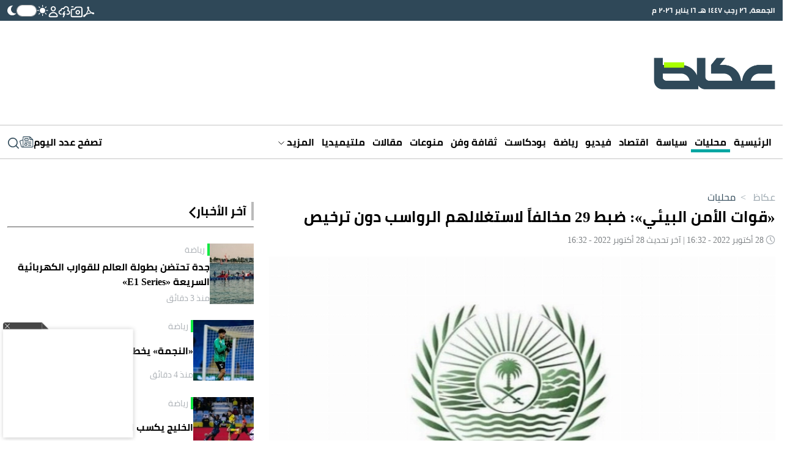

--- FILE ---
content_type: text/html; charset=UTF-8
request_url: https://www.okaz.com.sa/news/local/2117926
body_size: 43502
content:
<!DOCTYPE html>
<html lang="ar" dir="rtl">
<head>
	<meta charset="utf-8"/> 
	<meta name="viewport" content="width=device-width, initial-scale=1.0" />
	<meta http-equiv="refresh" content="300" > 
	<title>«قوات الأمن البيئي»: ضبط 29 مخالفاً لاستغلالهم الرواسب دون ترخيص - أخبار السعودية | صحيفة عكاظ</title>

	<link rel="icon" type="image/png"  sizes="32x32" href="https://www.okaz.com.sa/okaz/uploads/global_files/favicon-32x32.png">
	
    <link rel="preload" href="/theme_okaz/fonts/subset-Cairo-Regular.woff2" as="font" type="font/woff2" crossorigin="anonymous" />
    <link rel="preload" href="/theme_okaz/fonts/subset-Cairo-Bold.woff2" as="font" type="font/woff2" crossorigin="anonymous" />
    <link rel="preload" href="/theme_okaz/fonts/subset-Cairo-SemiBold.woff2" as="font" type="font/woff2" crossorigin="anonymous" />
    
    <link href="https://www.okaz.com.sa/okaz/uploads/global_files/Bootstrap-v5.3.3.light.min.css?v=1" rel="stylesheet" />
    
    <link rel="preconnect" href="https://cdn.jsdelivr.net" crossorigin> 
    
    <script>
        (function (){let mode=localStorage.getItem('mode');if (!mode){const prefersDarkMode=window.matchMedia('(prefers-color-scheme: dark)').matches;if (prefersDarkMode){mode='dark'}else{mode='light'}localStorage.setItem('mode',mode)}if (mode==='dark'){document.documentElement.classList.add('dark-mode')}else{document.documentElement.classList.add('light-mode')}})();
    </script>
    
  
<link rel="preload" href="https://cdn.jsdelivr.net/npm/@fancyapps/ui@5.0/dist/carousel/carousel.css" as="style" onload="this.onload=null;this.rel='stylesheet'">
<link rel="preload" href="https://cdn.jsdelivr.net/npm/@fancyapps/ui@5.0/dist/carousel/carousel.thumbs.css" as="style" onload="this.onload=null;this.rel='stylesheet'">
<noscript>
  <link rel="stylesheet" href="https://cdn.jsdelivr.net/npm/@fancyapps/ui@5.0/dist/carousel/carousel.css">
  <link rel="stylesheet" href="https://cdn.jsdelivr.net/npm/@fancyapps/ui@5.0/dist/carousel/carousel.thumbs.css">
</noscript>
   
    
<script>
   var isMobile = /Mobi|Android|iPhone|iPad|iPod/i.test(navigator.userAgent);   
   var delay = isMobile ? 3000 : 3000;

  setTimeout(function() { 
     //load ideanetwork script
    var ideanetwork = document.createElement("script");
    ideanetwork.src = "https://cdn.ideanetwork.site/js/AdScript/Okaz2026/Init.js";
    ideanetwork.async = true;
    document.head.appendChild(ideanetwork); 
    
  }, 1500);
  
  setTimeout(function() {
      
    var s = document.createElement("script");
    s.src = "https://securepubads.g.doubleclick.net/tag/js/gpt.js";
    s.async = true; // non-blocking
    document.head.appendChild(s);
    
    //load iZooto script
    var izooto = document.createElement("script");
    izooto.src = "https://cdn.izooto.com/scripts/f418552f5afcb63e4b582f8b4ad4027f9955490f.js";
    izooto.async = true;
    document.head.appendChild(izooto); 
    
    var sureview = document.createElement('script');
    sureview.src = 'https://app.sureview.tv/api/get-ads/350';
    sureview.async = true;
    document.head.appendChild(sureview); 
    
  }, 3000);
  
</script>
 
    
<meta name="ROBOTS" content="index,follow,max-image-preview:large"/> 

 


                <meta name="description" content="ضبطت القوات الخاصة للأمن البيئي 29 مخالفاً لاستغلالهم الرواسب بنهل الرمال وتجريف التربة دون ترخيص في عدد من مناطق السعودية." />
<meta name="keywords" content="ضبطت القوات الخاصة للأمن البيئي 29 مخالفاً لاستغلالهم الرواسب بنهل الرمال وتجريف التربة دون ترخيص في عدد من مناطق السعودية." />
<meta name="Idkeywords" content="2117926" />
<meta name="pageType" content="article" />
<meta name="url" content="https://www.okaz.com.sa/news/local/2117926" />
<meta name="datePublished" content="2022-10-28T16:32:23+03:00" />
<meta name="dateModified" content="2022-10-28T16:32:23+03:00" />
<meta name="author" content="عكاظ" />
<meta name="inLanguage" content="ar" />
<meta property="fb:app_id" content="" />
<meta property="og:url" content="https://www.okaz.com.sa/news/local/2117926" />
<meta property="og:title" content="«قوات الأمن البيئي»: ضبط 29 مخالفاً لاستغلالهم الرواسب دون ترخيص" />
<meta property="og:description" content="ضبطت القوات الخاصة للأمن البيئي 29 مخالفاً لاستغلالهم الرواسب بنهل الرمال وتجريف التربة دون ترخيص في عدد من مناطق السعودية." />
<meta property="og:type" content="article" />
<meta property="og:locale" content="ar" />
<meta property="og:site_name" content="عكاظ" />
<meta property="article:published_time" content="2022-10-28 16:32:23" />
<meta property="article:author" content="عكاظ" />
<meta property="article:section" content="محليات" />
<meta name="twitter:card" content="summary_large_image" />
<meta name="twitter:title" content="«قوات الأمن البيئي»: ضبط 29 مخالفاً لاستغلالهم الرواسب دون ترخيص" />
<meta name="twitter:description" content="ضبطت القوات الخاصة للأمن البيئي 29 مخالفاً لاستغلالهم الرواسب بنهل الرمال وتجريف التربة دون ترخيص في عدد من مناطق السعودية." />
<meta name="twitter:site" content="@okaz_online" />
<meta property="og:image" content="https://www.okaz.com.sa/uploads/images/2022/10/28/2040064.jpg" />
<meta name="twitter:image" content="https://www.okaz.com.sa/uploads/images/2022/10/28/2040064.jpg" />
<meta name="thumbnailUrl" content="https://www.okaz.com.sa/uploads/images/2022/10/28/2040064.jpg" />
<meta property="og:image:width" content="800" />
<meta property="og:image:height" content="488" />
<meta itemprop="identifier" content="2117926" />
<meta itemprop="headline" content="«قوات الأمن البيئي»: ضبط 29 مخالفاً لاستغلالهم الرواسب دون ترخيص" />
<meta itemprop="pageType" content="article" />
<meta itemprop="articleSection" content="محليات" />
<meta itemprop="datePublished" content="2022-10-28T16:32:23+03:00" />
<meta itemprop="dateModified" content="2022-10-28T16:32:23+03:00" />
<meta itemprop="url" content="https://www.okaz.com.sa/news/local/2117926" />
<meta itemprop="inLanguage" content="ar" />
<meta itemprop="author" content="عكاظ" />
<meta itemprop="image" content="https://www.okaz.com.sa/uploads/images/2022/10/28/2040064.jpg" />
<meta itemprop="publisher" content="عكاظ" />

<link rel="amphtml" href="https://www.okaz.com.sa/ampArticle/2117926">
<link href="https://www.okaz.com.sa/news/local/2117926" rel="canonical" >
 


    <script type="application/ld+json">
        {
            "@context": "https://schema.org",
            "@type": "NewsArticle",
            "dateCreated": "2022-10-28T16:32:23+03:00",
            "datePublished": "2022-10-28T16:32:23+03:00",
            "dateModified": "2022-10-28T16:32:23+03:00",
            "url": "https://www.okaz.com.sa/news/local/2117926",
            "headline": "«قوات الأمن البيئي»: ضبط 29 مخالفاً لاستغلالهم الرواسب دون ترخيص",
            "description": "ضبطت القوات الخاصة للأمن البيئي 29 مخالفاً لاستغلالهم الرواسب بنهل الرمال وتجريف التربة دون ترخيص في عدد من مناطق السعودية.",
            "keywords": "ضبطت القوات الخاصة للأمن البيئي 29 مخالفاً لاستغلالهم الرواسب بنهل الرمال وتجريف التربة دون ترخيص في عدد من مناطق السعودية.",
            "inLanguage": "ar",
            "speakable":{
            "@type": "SpeakableSpecification",
            "cssSelector": ["article-body"]
            },
            "mainEntityOfPage":{
              "@type": "WebPage",
              "@id": "https://www.okaz.com.sa/news/local/2117926"
            },
            "thumbnailUrl": "https://www.okaz.com.sa/uploads/images/2022/10/28/2040064.jpg",
            "image": {
              "@type": "ImageObject",
              "url": "https://www.okaz.com.sa/uploads/images/2022/10/28/2040064.jpg"
            },
            "genre": "search engine optimization",
            "author": {
              "@type": "Person",
              "name": "عكاظ",
              "url":""
            },
            "publisher": {
              "@type": "Organization",
              "name": "عكاظ",
              "url": "https://www.okaz.com.sa",
              "sameAs": ["https://www.facebook.com/OKAZNEWS", 
                        "https://www.instagram.com/okaznewspaper/", 
                        "https://twitter.com/okaz_online",
                        "https://www.youtube.com/user/okazonline"],
              "logo": {
                "@type": "ImageObject",
                "url": "https://www.okaz.com.sa/okaz/uploads/global_files/main-logo.png",
                "width": "393",
                "height": "108"
              }
            },
            "copyrightHolder": {
              "@type": "Organization",
              "name": "عكاظ",
              "url": "https://www.okaz.com.sa"
            }

        }
    </script>

    <script type="application/ld+json">
    {
      "@context": "https://schema.org",
      "@type": "Organization",
      "url": "https://www.okaz.com.sa",
      "logo": "https://www.okaz.com.sa/okaz/uploads/global_files/main-logo.png"
    }
    </script>
    
    <script type="application/ld+json">
    {
        "@context": "https://schema.org/",
        "@type": "NewsMediaOrganization",
        "name": "صحيفة عكاظ",
        "url": "https://okaz.com.sa",
        "publishingPrinciples": "https://www.okaz.com.sa/privacy-policy", 
        "foundingDate": "1960-01-01", 
        "founder": "Ahmad Abd al-Ghafur Attar", 
        "sameAs": [
            "https://www.facebook.com/OKAZNEWS", 
            "https://www.instagram.com/okaznewspaper/", 
            "https://twitter.com/okaz_online",
            "https://www.youtube.com/user/okazonline"
        ],
        "logo": "https://www.okaz.com.sa/okaz/uploads/global_files/main-logo.png"
    }
    </script>
    
    <script  type="application/ld+json">
    {
        "@context": "http://schema.org",
        "@type": "BreadcrumbList",
        "itemListElement": [
            {
                "@type": "ListItem",
                "position": 1,
                "name": "الرئيسية",
                "item": "https://www.okaz.com.sa"
            }
                                        ,
            {
                "@type": "ListItem",
                "position": 2,
                "name": "محليات",
                "item": "https://www.okaz.com.sa/local"
            }
                                ]
    }
</script> 


    
<script>
    dataLayer = [{
            'page_type': 'Detail', 
            'content_type': 'NewsArticle', 
            'title': '«قوات الأمن البيئي»: ضبط 29 مخالفاً لاستغلالهم الرواسب دون ترخيص',  
            'category': 'محليات',
            'anchor_name': 'NA',
            'sub_category': 'NA' 
        }];
</script>
 <!-- Google tag (gtag.js) -->
<script async src="https://www.googletagmanager.com/gtag/js?id=G-3B0HF9YRQZ"></script>
<script>
    window.dataLayer = window.dataLayer || [];
    function gtag(){dataLayer.push(arguments);}
    gtag('js', new Date());
    setTimeout("gtag('event', '15_sec_read',{'Read':'15 sec'})",15000 );
    setTimeout("gtag('event', '30_sec_read',{'Read':'30 sec'})",30000 );
    gtag('config', 'G-3B0HF9YRQZ');
</script>


        <script>
  window.googletag = window.googletag || {cmd: []};
  googletag.cmd.push(function() {


     var adSlot = googletag
    .defineSlot('/3387746/okaz_com_sa_miscellaneous/top', [[300, 250], [300, 50], [320, 50], [320, 100], [336, 280], [728, 90], [360, 300], [300, 100]], 'div-gpt-ad-top')
    .addService(googletag.pubads());

      var adSlot = googletag
     .defineSlot('/3387746/okaz_com_sa_miscellaneous/leftsidebar1', [[320, 50], [300, 50], [320, 100], [300, 250], [360, 300], [336, 280]], 'div-gpt-ad-leftsidebar1')
    .addService(googletag.pubads());

      var adSlot = googletag
     .defineSlot('/3387746/okaz_com_sa_miscellaneous/leftsidebar3', [[320, 50], [300, 50], [320, 100], [300, 250], [336, 280]], 'div-gpt-ad-leftsidebar3')
     .addService(googletag.pubads());
 
           var adSlot = googletag
      .defineSlot('/3387746/ajlan_bros', [300, 150], 'div-gpt-ad-ajlan_bros')
    .addService(googletag.pubads());


if (screen.width > 960) {
         var adSlot = googletag
      .defineSlot('/3387746/okaz_com_sa_miscellaneous/leftsidebar2', [[300, 600], [336, 280]], 'div-gpt-ad-leftsidebar2')
    .addService(googletag.pubads());


         var adSlot = googletag
      .defineSlot('/3387746/okaz_com_sa_miscellaneous/header', [970, 250], 'div-gpt-ad-header')
    .addService(googletag.pubads());

    var adSlot = googletag.defineSlot('/3387746/okaz_com_sa_home/skyscraper-left', [160, 600], 'skyscraper-left').addService(googletag.pubads());
    var adSlot = googletag.defineSlot('/3387746/okaz_com_sa_home/skyscraper-right', [160, 600], 'skyscraper-right').addService(googletag.pubads());
        
	} 


   var mapping1= googletag.sizeMapping().
   addSize([320, 400], [[360, 300], [336, 280], [300, 250], [320, 100], [300, 100], [300, 50], [320, 50]]).
   addSize([320, 700], [[360, 300], [336, 280], [300, 250], [320, 100], [300, 100], [300, 50], [320, 50]]).
   addSize([750, 200], [[360, 300], [336, 280], [300, 250], [320, 100], [300, 100], [300, 50], [320, 50]]).
   addSize([1050, 200], [728,90]).build();
   adSlot.defineSizeMapping(mapping1);


   var mapping2= googletag.sizeMapping().
   addSize([320, 400], [[360,300], [336,280], [300,250], [320,100], [300,50], [320,50]]).
   addSize([320, 700], [[360,300], [336,280], [300,250], [320,100], [300,50], [320,50]]).
   addSize([750, 200], [[360,300], [336,280], [300,250], [320,100], [300,50], [320,50]]).
   addSize([1050, 200], [336,280]).build()
   adSlot.defineSizeMapping(mapping2);

   var mapping3= googletag.sizeMapping().
   addSize([320, 400], [[360,300], [336,280], [300,250], [320,100], [300,50], [320,50]]).
   addSize([320, 700], [[360,300], [336,280], [300,250], [320,100], [300,50], [320,50]]).
   addSize([750, 200], [[360,300], [336,280], [300,250], [320,100], [300,50], [320,50]]).
   addSize([1050, 200], [336,280]).build()
      adSlot.defineSizeMapping(mapping3);

   var mapping4= googletag.sizeMapping().
   addSize([320, 400], [300,150]).
   addSize([320, 700], [300,150]).
   addSize([750, 200], [300,150]).
   addSize([1050, 200], [300,150]).build();
   adSlot.defineSizeMapping(mapping4);

   var mapping5= googletag.sizeMapping(). //This should only appear on Desktop
   addSize([320, 400], []).
   addSize([320, 700], []).
   addSize([750, 200], []).
   addSize([1050, 200], [728,90]).build();
   adSlot.defineSizeMapping(mapping5);

   var mapping6= googletag.sizeMapping(). //This should only appear on Desktop
   addSize([320, 400], []).
   addSize([320, 700], []).
   addSize([750, 200], []).
   addSize([1050, 200], [[728, 90], [980, 120], [730, 100], [970, 250], [980, 90], [970, 90], [930, 180]]).build();
   adSlot.defineSizeMapping(mapping6);

	var mapping7= googletag.sizeMapping().
	addSize([320, 400], []).
	addSize([320, 700], []).
	addSize([750, 200], []).
	addSize([1050, 200], [160,600]).build();
	adSlot.defineSizeMapping(mapping7);
	
    var mapping8= googletag.sizeMapping().
	addSize([320, 400], []).
	addSize([320, 700], []).
	addSize([750, 200], []).
	addSize([1050, 200], [160,600]).build();
	adSlot.defineSizeMapping(mapping8);

    googletag.pubads().enableSingleRequest();
      googletag.pubads().collapseEmptyDivs();
    googletag.enableServices();
  });
</script> 
             
<style>
html{max-width:100%;overflow-x:hidden}[v-cloak]{display:none!important}@font-face{font-family:Cairo;src:url(/theme_okaz/fonts/subset-Cairo-Regular.eot);src:url(/theme_okaz/fonts/subset-Cairo-Regular.eot?#iefix) format('embedded-opentype'),url(/theme_okaz/fonts/subset-Cairo-Regular.woff2) format('woff2'),url(/theme_okaz/fonts/subset-Cairo-Regular.woff) format('woff'),url(/theme_okaz/fonts/subset-Cairo-Regular.ttf) format('truetype');font-weight:400;font-style:normal;font-display:swap}@font-face{font-family:Cairo;src:url(/theme_okaz/fonts/subset-Cairo-Bold.eot);src:url(/theme_okaz/fonts/subset-Cairo-Bold.eot?#iefix) format('embedded-opentype'),url(/theme_okaz/fonts/subset-Cairo-Bold.woff2) format('woff2'),url(/theme_okaz/fonts/subset-Cairo-Bold.woff) format('woff'),url(/theme_okaz/fonts/subset-Cairo-Bold.ttf) format('truetype');font-weight:700;font-style:normal;font-display:swap}@font-face{font-family:Cairo;src:url(/theme_okaz/fonts/subset-Cairo-SemiBold.eot);src:url(/theme_okaz/fonts/subset-Cairo-SemiBold.eot?#iefix) format('embedded-opentype'),url(/theme_okaz/fonts/subset-Cairo-SemiBold.woff2) format('woff2'),url(/theme_okaz/fonts/subset-Cairo-SemiBold.woff) format('woff'),url(/theme_okaz/fonts/subset-Cairo-SemiBold.ttf) format('truetype');font-weight:600;font-style:normal;font-display:swap}body{overflow-x:hidden!important;background-color:#fff;color:#000;transition:background-color 0.3s ease,color 0.3s ease}p{margin:0 0 20px}h1,h2{margin:0;font-size:inherit;font-weight:inherit;line-height:inherit;color:inherit}.h-100{height:100%!important}.rounded-circle{border-radius:50%!important}.ps-2{padding-left:.5rem!important}.overflow-hidden{overflow:hidden!important}@media(min-width:768px){.justify-content-md-between{justify-content:space-between!important}.align-items-md-start{align-items:flex-start!important}.justify-content-md-start{justify-content:flex-start!important}.text-md-start{text-align:left!important}.ps-md-2{padding-left:.5rem!important}}html.dark-mode body{background-color:var(--primary-dark-mode)}html.dark-mode *{color:#F1F1F1!important}html.dark-mode svg{fill:white!important}html.dark-mode svg path,html.dark-mode svg g{fill:white!important}html.dark-mode .ad{color:#C0C0C0!important;background-color:#4F4F4F!important}html.dark-mode .arrow-left:not(.white){display:none!important}html.dark-mode .arrow-down svg{fill:none!important}html.dark-mode .arrow-down svg path{stroke:#D0D7DC!important;fill:none!important}html.dark-mode .marquee-container{background-color:#485760!important}html.dark-mode .marquee-container .marquee{background-color:#485760!important}html.dark-mode #thumbCarousel{background-color:#2F4959!important}html.dark-mode .filters-container .filter{color:#717171!important;background-color:#343B40!important}html.dark-mode .filters-container .filter:hover,html.dark-mode .filters-container .filter.active{color:#FFFFFF!important;background-color:#62686B!important}html.dark-mode .light-title-caption{color:#AFAFAF!important}html.dark-mode .light-title{color:#AFAFAF!important}html.dark-mode hr{border-color:#354049!important}html.dark-mode .news-listing-5{background-color:#1B242A!important}html.dark-mode .carousel-arrow svg path{fill:#A9FF00!important}html.dark-mode .submit-email svg{fill:#2F4959!important}html.dark-mode .submit-email svg path{fill:#2F4959!important}html.dark-mode .writer-card{border-color:#354049!important}html.dark-mode .writer-card .author-name{color:#fff!important}html.dark-mode .section-author-name,html.dark-mode .section-date{color:#7E8285!important}html.dark-mode .number-container{background-color:#62686B!important}html.dark-mode .bg-gray,html.dark-mode .journal-container{background-color:#10181F!important}html.dark-mode .journal-container{border:1px #383F44 solid!important}html.dark-mode .audio-player .play-icon{background-color:transparent!important;border:1px #fff solid!important}html.dark-mode .mark{color:#2F4959!important}html.dark-mode .action-bar.has-bg{background-color:#333333!important}html.dark-mode .light-icon{display:none!important}html.dark-mode .dark-icon{display:block!important}html.dark-mode .audio-player{background-color:#595959!important}html.dark-mode .btn-tertiary{color:#777!important;background:#10181F!important;border:1px solid #d8d8d8!important}html.dark-mode .btn-tertiary svg,html.dark-mode .btn-tertiary *{color:#222F38!important}html.dark-mode .btn-tertiary.active,html.dark-mode .btn-tertiary:hover{color:white!important;background:#414752!important}html.dark-mode .btn-tertiary.active svg,html.dark-mode .btn-tertiary.active *,html.dark-mode .btn-tertiary:hover svg,html.dark-mode .btn-tertiary:hover *{color:white!important}html.dark-mode .search-icon svg{color:#222F38!important}html.dark-mode .search-icon svg path{fill:#222F38!important}html.dark-mode .login-input .main-input,html.dark-mode .dashboard-field .main-input{color:#e8e8e8!important}html.dark-mode .login-input .label,html.dark-mode .dashboard-field .label{color:black!important;background-color:#e8e8e8!important}html.dark-mode .breadcrumbs-container .breadcrumb{color:white!important;opacity:.5}html.dark-mode .breadcrumbs-container .breadcrumb.active,html.dark-mode .breadcrumbs-container .breadcrumb:hover{opacity:1}.dark-icon{display:none!important}html:not(.dark-mode) .arrow-left.white{display:none!important}.btn-tertiary{cursor:pointer;font-weight:700;font-size:13px;text-decoration:none;text-align:center;color:#777;background:#eee;border:1px solid #d8d8d8;padding:8px 16px 7px;transition:color 0.5s,background 0.5s,border 0.5s}.btn-tertiary.active,.btn-tertiary:hover{color:#f5f5f5;background:#414752;border-color:#fff0}.btn-tertiary.active svg,.btn-tertiary:hover svg{color:white!important}.journal-container{background-color:#EDEDED}.container,.container-md{max-width:1280px!important}@media(max-width:640px){.mobile-no-container{padding-left:0px!important;padding-right:0px!important}.row{margin:0 auto;width:100%}.row>*{padding:0px!important}}.text-gray{color:#7E8285!important}.media-img{width:100%}.p-sm{padding:6px}.rounded-sm{border-radius:5px}.mt-md{margin-top:30px}.flex-1{flex:1 1 0%}.article-body,.article-body-en{font-size:20px;margin:20px 0;line-height:normal;text-align:justify}.article-body strong,.article-body h1,.article-body h2,.article-body h3,.article-body h4,.article-body h5,.article-body h6,.article-body picture,.article-body-en strong,.article-body-en h1,.article-body-en h2,.article-body-en h3,.article-body-en h4,.article-body-en h5,.article-body-en h6,.article-body-en picture{margin:8px 0;display:block;font-weight: bold;font-size: 22px;}.ad{display:flex!important;align-items:center;justify-content:center;background-color:#EEE;font-size:30px;font-weight:200;overflow:hidden}.ad.dark{background-color:#4F4F4F!important}@media(max-width:640px){.ad{font-size:16px;width:100%!important}}.imgThumb{position:relative;display:flex;align-items:center;justify-content:center}.imgThumb .videoPlayIcon{position:absolute;top:50%;left:50%;z-index:1048;width:35px;height:35px;margin-left:-18px;margin-top:-18px}.imgThumb picture,.imgThumb img{width:100%;height:100%;object-fit:cover;object-position:top;}.cursor-pointer{cursor:pointer}.collapse-btn{background-color:var(--primary);border-radius:9999px;padding:4.5px 0;font-size:15px;font-weight:600;text-align:center;color:white!important;width:155px;margin:0 auto;cursor:pointer}.collapse-btn:hover{color:white!important}.collapse-btn.fit{padding:4px 0}.collapse-btn.secondary{background-color:var(--secondary);border:none;color:black!important}.col-span-full{grid-column:1 / -1!important}:root{--primary-dark-mode:#222F38;--primary:#2f4858;--primary-light:#546d7e;--secondary:#a9ff00}.bg-gray{background-color:#F4F4F4}.general-line{margin-top:30px;border:1px #D0D0D0 solid}.bg-image{position:absolute;inset:0;width:100%;height:100%;z-index:-9999}.grid-2{display:grid;grid-template-columns:repeat(2,1fr);gap:1rem}.grid-3{display:grid;grid-template-columns:repeat(3,1fr);gap:1rem}.grid-4{display:grid;grid-template-columns:repeat(4,1fr);gap:1rem}@media(min-width:640px) and @media(max-width:1024px){.tablet-grid-2{grid-template-columns:repeat(2,1fr)!important}}@media(max-width:640px){.mobile-grid-1{grid-template-columns:repeat(1,1fr)!important}.mobile-grid-2{grid-template-columns:repeat(2,1fr)!important}}.grid-5{display:grid;grid-template-columns:repeat(5,1fr);gap:1rem}@media(max-width:640px){.write-line{display:none}}.write-line{display:block!important;grid-column:1 / -1}.writer-card{padding:30px 40px;transition:background-color 300ms ease}.writer-card:hover{background-color:rgb(237 237 237 / .4)}.writer-card:nth-child(n):not(:nth-last-child(-n+5)){border:none;border-bottom:1px #EDEDED solid}.writer-card.borderless{border-bottom:none!important}.writer-card .writer-image{width:50%;aspect-ratio:1/1}.writer-card .writer-image img{border-radius:9999px;width:100%;height:100%}.writer-card .book-title{font-size:20px;line-height:26px;text-align:center;margin:10px 0;font-weight:700}.writer-card .author-name{color:#AAAFB4;font-size:14px}@media (max-width:640px){.writer-card{padding:15px 15px!important;width:100%!important;border:none!important}.writer-card .book-title{font-size:18px!important;line-height:25.4px!important}}.gap-45{gap:32px!important}.gap-x-45{column-gap:32px!important}.filters-container{display:flex;gap:7px;height:fit-content}.filters-container .filter{cursor:pointer;height:fit-content;background-color:#E1E5E7;border-start-start-radius:5px;border-start-end-radius:5px;padding:5px 35px;color:#717171}.filters-container .filter:hover,.filters-container .filter.active{color:#fff;background-color:var(--primary)}.filters-container.small .filter{padding:5px 20px}@media(max-width:640px){.filters-container .filter{padding:5px 20px}}.main-title{line-height:1.5;margin-bottom:10px;font-size:25px;display:flex;position:relative;align-items:center;gap:10px;border:none;border-right:4px solid #bababa;font-weight:700;padding:0 8px 0 0}.main-title.borderless{border-right:none!important;padding-right:0!important;padding-bottom:2px!important}@media(min-width:640px) and @media(max-width:1000px){.main-title{font-size:15px!important}}@media (max-width:640px){.main-title{font-size:20px!important;margin-bottom:5px}.main-title.mobile-borderlress{border-right:none!important;padding-right:0!important;padding-bottom:2px!important}}.light-title-caption{padding-right:4px;border-right:4px #FFC508 solid;color:#aaafb4!important}.light-title{color:#aaafb4!important}.w-fit{width:fit-content!important}.h-fit{height:fit-content!important}@media(min-width:640px){.w-md-100{width:100%!important}.w-md-50{width:50%!important}.w-md-40{width:40%!important}}@media(max-width:640px){.mobile-w-30{width:30%!important}.mobile-w-35{width:35%!important}.mobile-w-40{width:40%!important}.mobile-w-70{width:40%!important}.mobile-w-100{width:100%!important}}.w-10{width:10%}.w-20{width:20%}.w-30{width:30%!important}.w-35{width:35%!important}.w-40{width:40%}.w-50{width:50%}.w-55{width:55%}.w-60{width:60%}.w-70{width:70%}.w-80{width:80%}.w-90{width:90%}.date{font-size:12px!important;color:#AAAFB4!important}.gray-text{color:#AAAFB4}hr{border-color:#D0D0D0;opacity:1;margin:0}@media(max-width:640px){.mobile-aspect-1-1{aspect-ratio:1/1}}.aspect-1-1{aspect-ratio:1/1}.aspect-1-2{aspect-ratio:1/2}.aspect-3-2{aspect-ratio:3/2}.aspect-3-4{aspect-ratio:3/4}.aspect-6-5{aspect-ratio:6/5}.aspect-7-4{aspect-ratio:7/4}.aspect-9-5{aspect-ratio:9/5}.aspect-7-5{aspect-ratio:7/5}.aspect-7-9{aspect-ratio:7/9}.aspect-4-3{aspect-ratio:4/3}.aspect-4-5{aspect-ratio:4/5}.aspect-9-16{aspect-ratio:9/16}@media(max-width:640px){.aspect-1-1-mobile{aspect-ratio:1/1!important}.aspect-1-2-mobile{aspect-ratio:1/2!important}.aspect-3-2-mobile{aspect-ratio:3/2!important}.aspect-3-4-mobile{aspect-ratio:3/4!important}.aspect-6-5-mobile{aspect-ratio:6/5!important}.aspect-7-4-mobile{aspect-ratio:7/4!important}.aspect-7-5-mobile{aspect-ratio:7/5!important}.aspect-4-3-mobile{aspect-ratio:4/3!important}.aspect-4-5-mobile{aspect-ratio:4/5!important}}.line-clamp-1{display:-webkit-box;-webkit-box-orient:vertical;-webkit-line-clamp:1;overflow:hidden}.line-clamp-2{display:-webkit-box;-webkit-box-orient:vertical;-webkit-line-clamp:2;overflow:hidden}.line-clamp-3{display:-webkit-box;-webkit-box-orient:vertical;-webkit-line-clamp:3;overflow:hidden}.line-clamp-4{display:-webkit-box;-webkit-box-orient:vertical;-webkit-line-clamp:3;overflow:hidden}.primary-mobile-title{color:var(--primary);font-weight:700;font-size:19px;margin-bottom:5px}.primary-text{color:var(--primary)}.primary-bg{background-color:var(--primary)}.breadcrumbs-container{display:flex}.breadcrumbs-container .breadcrumb{color:var(--primary);opacity:.5;transition:0.3s opacity linear;cursor:pointer}.breadcrumbs-container .breadcrumb.active,.breadcrumbs-container .breadcrumb:hover{opacity:1}a{display:block;text-decoration:none!important;color:#000000}@media (min-width:768px){a:hover{color:unset!important}}body{font-family:"Cairo"!important}.ninty-px{text-transform:uppercase;line-height:1.45;font-size:2.1875rem}.seventy-px{font-weight:700;line-height:1.45;font-size:2.1875rem}.fifty-px{line-height:1.45;font-size:1.75rem;text-transform:capitalize}.fiftyfive-px{line-height:1.45;font-size:2rem;text-transform:capitalize}.sixty-px{line-height:1.45;font-size:2.8125rem;text-transform:capitalize}.fourtyfive-px{line-height:1.45;font-size:1.5625rem}.fourty-px{line-height:1.45;font-size:1.5625rem}.thirtyfive-px{line-height:1.45;font-size:1.4rem}.thirty-px{line-height:1.45;font-size:1.25rem;text-transform:capitalize}.twentyfive-px{line-height:1.6;font-size:1.4rem}.twentythree-px{font-size:20px;line-height:30px}.twenty-px{line-height:27px;font-size:17px}.eighteen-px{line-height:1.45;font-size:.8125rem}.sixteen-px{line-height:24px;font-size:15px}.extra-small-text{line-height:24px;font-size:17px}@media (min-width:768px){.ninty-px{font-size:3.4375rem}.seventy-px{font-size:2.5rem}.fifty-px{font-size:2.1875rem}.fiftyfive-px{font-size:2.3rem}.sixty-px{font-size:3.125rem}.fourtyfive-px{font-size:1.875rem}.fourty-px{font-size:1.75rem;line-height:1.5}.thirtyfive-px{font-size:1.6875rem}.thirty-px{font-size:1.4375rem}.extra-small-text{font-size:.8125rem}}@media (min-width:1024px){.seventy-px{font-size:4.4rem}.fourty-px{font-size:2.5rem}.twentythree-px{font-size:23px;line-height:35px}.twentyfive-px{font-size:1.563rem}.twenty-px{font-size:1.25rem}.eighteen-px{font-size:1.125rem}.sixteen-px{line-height:24px;font-size:1rem}.thirty-px{font-size:29px}.extra-small-text{font-size:.875rem;line-height:20px}}.hidden{display:none}component{display:none}@media (max-width:768px){.hiddenMobile{display:none}}section.vpb-dev-section{padding:0!important;border:0!important}.w-100{width:100%}.rounded-full{border-radius:9999px;overflow:hidden}.row.w-100.container-fluid>.col-md-12{padding:0}.sticky_catnavbar{position:fixed;width:100%}.container-fluid{padding:0}.play-icon{width:20px;height:20px;border-radius:9999px;display:flex;align-items:center;justify-content:center;background-color:#fff;padding:5px}.play-icon svg{margin-left:2px!important}.action-bar img{cursor:pointer}.audio-player{display:flex;align-items:center;justify-content:space-between;flex:1 1 0%;gap:10px;background-color:#333;font-size:11px;color:#fff;border-radius:999px;padding:4px 3px 4px 10px;direction:rtl;width:100%}.audio-player .volume-icon{background:none;border:none;padding:0}.audio-player .time{font-weight:700}.audio-player .volume-btn{background:none;border:none;padding:0;display:flex;align-items:center}.audio-player .volume-btn img{width:16px;height:16px}.audio-player .speed{margin-left:5px}.audio-player .play-button{padding:0;background:none;border:none;color:#fff;font-weight:700;display:flex;align-items:center;gap:5px;cursor:pointer}.audio-player .play-button img{width:14px;height:14px}.toggleWrapper{cursor:pointer;width:33px;border-radius:5px;background:#fff0}.toggleWrapper input.mobileToggle{opacity:0;position:absolute}.toggleWrapper input.mobileToggle+label{display:flex;align-items:center;position:relative;user-select:none;transition:0.4s ease;-webkit-tap-highlight-color:#fff0;height:19px;width:33px;background-color:#7b7b7b;border:1px #c6c6c6 solid;border-radius:9999px}.toggleWrapper input.mobileToggle+label:before{content:"";position:absolute;display:block;transition:0.2s cubic-bezier(.24,0,.5,1);height:100%;width:100%;top:0;left:0;border-radius:9999px}.toggleWrapper input.mobileToggle+label:after{content:"";position:absolute;display:block;box-shadow:0 1px 1px hsl(0 0% 0% / .05),0 2px 4px hsl(0 0% 0% / .08),0 4px 6px hsl(0 0% 0% / .1);transition:0.35s cubic-bezier(.54,1.6,.5,1);background:#fff;height:calc(100% - 5px);aspect-ratio:1/1;border:none;left:4px;border-radius:9999px}.toggleWrapper input.mobileToggle:checked+label:before{background-color:#fff;transition:width 0.2s cubic-bezier(0,0,0,.1)}.toggleWrapper input.mobileToggle:checked+label:after{background-color:var(--primary);left:calc(54px - 37px)}.toggleWrapper input.mobileToggle:checked+label{background-color:#fff0;border-color:#B8B8B8!important}.asp{display:flex;align-items:center;background-color:#fff0;position:relative;height:0;overflow:hidden;width:100%}.asp.contain img{object-fit:contain}.asp.cover img{object-fit:cover}.asp .videoPlayIcon{position:absolute;top:50%;left:50%;z-index:1048;width:35px;height:35px;margin-left:-18px;margin-top:-18px}.asp img,.asp .img-replace{position:absolute;top:0;right:0;left:0;bottom:0;width:100%;height:100%;object-fit:cover}.asp video{position:absolute;top:0;right:0;left:0;bottom:0;width:100%;height:100%}.asp #productViewer{position:absolute;top:0;left:0;right:0;bottom:0;width:100%;height:100%}.asp .super-overlay{position:absolute;top:0;right:0;left:0;bottom:0;width:100%;height:100%;background-color:#000;opacity:.4}.asp .custom-overlay{position:absolute;top:0;right:0;left:0;bottom:0;width:100%;height:100%;background-color:#000;opacity:.2}.asp .whitesh-overlay{position:absolute;top:0;right:0;left:0;bottom:0;width:100%;height:100%;background:#f9f9f9;background:linear-gradient(180deg,#fff0 0%,rgb(144 145 145 / .3688) 67%,rgb(68 69 70 / .8422) 84%,#444546 100%)}.asp.grey img{transition:0.3ms;filter:grayscale(1)}.asp.grey:hover img{filter:grayscale(0)!important}.search_filter{padding-top:20px;padding-bottom:20px;display:flex;align-items:center;justify-content:center;gap:20px}.search_filter .search-icon{background:none;border:none;position:absolute;left:10px}@media(max-width:640px){.search_filter{flex-direction:column}.search_filter>*{width:100%}}input.main-input,select.main-input,textarea.main-input{color:black!important}.main-input{min-height:52px;color:black!important;width:100%;background:#e8e8e8;min-width:219px;border:none;padding:10px 30px}.main-input.search{min-width:260px}.main-input.select{padding-top:6px;padding-bottom:6px}.main-input:focus{outline:none;border:none;ring:0}.asp-1-1{padding-bottom:calc(calc(100% * 1) / 1)}.asp-3-1{padding-bottom:calc(calc(100% * 1) / 3)}.asp-2-1{padding-bottom:calc(calc(100% * 1) / 2)}.asp-1-6-1{padding-bottom:calc(calc(100% * 1) / 1.667)}.asp-2-2{padding-bottom:calc(calc(100% * 1) / 2)}.asp-1-2{padding-bottom:calc(calc(100% * 2) / 1)}.asp-4-1{padding-bottom:calc(calc(100% * 1) / 4)}.asp-4-2{padding-bottom:calc(calc(100% * 2) / 4)}.asp-4-3{padding-bottom:calc(calc(100% * 3) / 4)}.asp-4-5{padding-bottom:calc(calc(100% * 5) / 4)}.asp-5-4{padding-bottom:calc(calc(100% * 4) / 5)}.asp-16-9{padding-bottom:calc(calc(100% * 9) / 16)}.asp-11-9{padding-bottom:calc(calc(100% * 9) / 11)}.asp-11-4{padding-bottom:calc(calc(100% * 4) / 11)}.contact-asp{padding-bottom:calc(calc(100% * 1) / 4)}.asp-2-3{padding-bottom:calc(calc(100% * 3) / 2)}.asp-3-2{padding-bottom:calc(calc(100% * 2) / 3)}.asp-17-22{padding-bottom:calc(calc(100% * 22) / 17)}.asp-3-4{padding-bottom:calc(calc(100% * 4) / 3)}.asp-6-5{padding-bottom:calc(calc(100% * 5) / 6)}.asp-2-5-1{padding-bottom:calc(calc(100% * 1) / 2.52)}.asp-9-16{padding-bottom:calc(calc(100% * 16) / 9)}.asp-9-5{padding-bottom:calc(calc(100% * 5) / 9)}.asp-8-5{padding-bottom:calc(calc(100% * 5) / 8)}.asp-16-8{padding-bottom:calc(calc(100% * 8) / 16)}.asp-16-11{padding-bottom:calc(calc(100% * 11) / 16)}.asp-11-5{padding-bottom:calc(calc(100% * 5) / 11)}.asp-5-11{padding-bottom:calc(calc(100% * 11) / 5)}.asp-12-5{padding-bottom:calc(calc(100% * 5) / 12)}.asp-100{width:100%;height:calc(100vh)}.asp-5-1{padding-bottom:calc(calc(100% * 1) / 5)}.asp-5-2{padding-bottom:calc(calc(100% * 2) / 5)}.asp-5-3{padding-bottom:calc(calc(100% * 3) / 5)}.asp-3-5{padding-bottom:calc(calc(100% * 5) / 3)}.asp-5-6{padding-bottom:calc(calc(100% * 6) / 5)}.asp-5-7{padding-bottom:calc(calc(100% * 7) / 5)}.asp-7-4{padding-bottom:calc(calc(100% * 4) / 7)}.my-4-5{margin-top:2rem!important;margin-bottom:2rem!important}.main-label{display:block;margin-bottom:10px}.number-container{color:#2F4959!important;background-color:#E1E5E7}@media(max-width:640px){.number-container{font-weight:700!important}.mobile-asp-7-4{padding-bottom:calc(calc(100% * 4) / 7)}}input::-webkit-outer-spin-button,input::-webkit-inner-spin-button{-webkit-appearance:none;margin:0}input[type=number]{-moz-appearance:textfield}.form-link{display:flex;flex-direction:row-reverse}.form-link .link-prefix{display:flex;align-items:center;justify-content:center;font-weight:700;min-width:121px;padding:0 28px 0 5px;background:#e8e8e8}.form-link .main-input{background:#f2f2f2}.form-upload{border-style:dotted;cursor:pointer;background-size:100% 100%;padding:15px 25px 36px;margin:49px 0 12px}.form-upload .form-label-inner{display:inline-block;vertical-align:middle;width:40px;height:40px;margin-left:10px}.form-upload .form-upload-input{display:none}.form-link{text-decoration:none;border-bottom:solid 1px #888;color:#888;padding-bottom:5px}.dashboard-field{min-height:52px;display:flex;flex-direction:row;align-items:stretch;border:1px #e8e8e8 solid;margin-bottom:15px}.dashboard-field .label{width:185px;background-color:#fff0;display:flex;align-items:center;padding-right:10px}.dashboard-field .main-input{flex:1 1 0%;background:#fff0;border-right:1px #e8e8e8 solid}.dashboard-field .text-field{display:flex;align-items:center;border-right:1px #e8e8e8 solid;padding:0 30px}.login-input{margin-bottom:15px;display:flex;flex-direction:row;align-items:stretch;border:1px #e8e8e8 solid}.login-input .label{width:185px;background-color:#e8e8e8;display:flex;align-items:center;padding-right:10px}.login-input .main-input{background:#fff0}@media (max-width:640px){.login-input .label,.dashboard-field .label{width:fit-content!important;padding:10px}}
</style>
 

</head>
<body>


<!-- default theme js_includes.blade.php -->

<div class="container-fluid ">
	    <div class="row">
                <div class="col-md-12 noPadding col-xs-12">
                    <div id="widget_23287"> 

<style>
.dark-mode-switch {
    display: flex;
    align-items: center;
    gap: 10px
}

#sidebar {
    position: fixed;
    top: 0;
    left: -100%;
    width: 300px;
    height: 100vh;
    background-color: var(--primary);
    box-shadow: 2px 0 8px rgb(0 0 0 / .1);
    overflow-y: auto;
    transition: left .4s ease;
    z-index: 999
}

#sidebar>div:first-child {
    padding: 60px 25px 25px 20px
}

#sidebar.active {
    left: 0
}

.sidebar-content {
    gap: .6rem;
    display: flex;
    flex-direction: column
}

.close-btn {
    position: absolute;
    top: 20px;
    right: 15px;
    cursor: pointer
}

#menu-button {
    padding: 10px;
    cursor: pointer
}

html.dark-mode .header-menu-container {
    background-color: #485760;
    border-color: #485760
}

html.dark-mode .header-menu-container * {
    color: white !important
}

html.dark-mode .header-center-container {
    border-color: #354049
}

html.dark-mode .header-top-container {
    background-color: var(--primary) !important
}

html.dark-mode .link.active {
    background-color: rgb(237 237 237 / .4) !important
}

@media(min-width:640px) {
    html.dark-mode .link:hover {
        background-color: rgb(237 237 237 / .4) !important
    }
}

html.dark-mode .drop-down {
    background-color: #191919 !important
}

@media(min-width:640px) {
    html.dark-mode .sub-link:hover {
        background-color: #565657 !important
    }
}

html.dark-mode .main-logo:not(.white) {
    display: none !important
}

html.dark-mode .left-child .moon-icon,
html.dark-mode .left-child .moon-icon * {
    fill: #F1F1F1 !important
}

html.dark-mode .left-child svg,
html.dark-mode .left-child svg * {
    fill: white !important
}

@media(min-width:640px) {
    html.dark-mode .header .header-menu-container .header-menu .right .link:hover>a {
        color: white !important
    }
}

html:not(.dark-mode) .main-logo.white {
    display: none !important
}

.main-logo {
    width: 200px;
    height: 55px
}

@media(min-width:640px) and (max-width:991px) {
    .header-menu {
        padding: 12px 0
    }
    .main-logo {
        max-width: 170px
    }
    #search-table {
        display: block !important
    }
}

@media(max-width:640px) {
    .main-logo {
        height: 34px;
        width: 123px
    }
}

#toast {
    visibility: hidden;
    min-width: 160px;
    background-color: #333;
    color: #fff;
    text-align: center;
    border-radius: 4px;
    padding: 10px 16px;
    position: fixed;
    z-index: 9999;
    top: 50%;
    right: 50%;
    margin-top: -20px;
    margin-right: -80px;
    font-size: 14px;
    transition: visibility 0s, opacity .3s ease-in-out;
    opacity: 0
}

.header {
    font-weight: 700;
    margin-bottom: 30px
}

.header * {
    color: var(--primary) !important
}

.header-top-container {
    background-color: var(--primary) !important;
    padding: 5px 0
}

.header-top {
    display: flex;
    align-items: center;
    justify-content: space-between
}

.header-top .left-child {
    display: flex;
    flex-direction: row-reverse;
    gap: 20px
}

.header-top .left-child .date {
    color: white !important;
    font-weight: 700
}

@media(max-width:640px) {
    .header-top-container {
        display: none !important
    }
    .header-center-container {
        padding: 20px 0 !important
    }
}

.header-center-container {
    padding: 40px 0;
    border-bottom: 1px #C6C6C6 solid
}

.header-menu-container {
    border-bottom: 1px #C6C6C6 solid;
    background-color: #fff;
    width: 100%
}

.scroll-menu-logo {
    display: none;
    width: 80px;
    margin-left: 20px
}

.scroll-menu-logo .main-logo {
    width: 100px;
    object-fit: contain
}

.header-menu-container.fixed {
    position: fixed;
    top: 0;
    left: 0;
    z-index: 1049;
    box-shadow: 0 2px 8px rgb(0 0 0 / .15)
}

.header-menu-container.fixed .scroll-menu-logo {
    display: block
}

.header-menu {
    display: flex;
    align-items: center;
    justify-content: space-between
}

.header-menu * {
    color: black !important
}

.header-menu .right {
    display: flex;
    align-items: center;
    justify-content: start;
    gap: 7px
}

.header-menu .right .link {
    white-space: nowrap;
    position: relative;
    display: flex;
    align-items: center;
    gap: 7px;
    font-weight: 700;
    border-radius: 4px
}

.header-menu .right .link>a {
    padding: 5px 6px 0;
    border-bottom: solid 5px transparent;
}

.header-menu .right .link.active {
    color: white !important;
    background-color: var(--primary-light)
}

@media(min-width:640px) {
    .header-menu .right .link:hover {
        color: black !important;
        background-color: rgb(237 237 237 / .5)
    }
    .header-menu .right .link:hover>a {
        color: black !important
    }
    .header-menu .right .link:hover path {
        color: white !important
    }
}

.header-menu .right .link .drop-down {
    width: fit-content;
    z-index: 1049;
    display: none;
    min-width: 105px;
    position: absolute;
    top: 100%;
    right: -15px;
    white-space: nowrap;
    border-radius: 5px;
    background-color: #fff;
    box-shadow: 0 2px 5px rgb(0 0 0 / .25);
    padding: 10px 5px 7px 10px
}

@media(min-width:640px) {
    .header-menu .right .link:hover {
        background-color: rgb(237 237 237 / .5);
        color: black !important
    }
    .header-menu .right .link:hover .drop-down {
        display: block
    }
}

.header-menu .right .link .drop-down .sub-link {
    padding: 5px 10px;
    width: 100%;
    margin-left: auto;
    display: block
}

@media(min-width:640px) {
    .header-menu .right .link .drop-down .sub-link:hover {
        border-radius: 4px;
        color: white !important;
        background-color: var(--primary-light);
        transition: all .3s ease
    }
}

@media(max-width:640px) {
    .header-menu .right {
        padding: 12px 0;
        overflow-x: scroll
    }
    .header-menu .right .link {
        font-size: 15px
    }
    .header-menu .right .arrow-down,
    .header-menu .right .drop-down {
        display: none !important
    }
}

.left {
    display: flex;
    align-items: center;
    gap: 25px;
    padding: 15px 0
}

@media(max-width:991px) {
    .left {
        display: none !important
    }
}

.discover-today {
    display: flex;
    align-items: center;
    gap: 7px;
    cursor: pointer;
    position: relative
}

.search-input {
    border: none;
    border-bottom: 1px solid #2F4959;
    outline: none;
    padding: 4px 8px;
    font-size: 14px;
    width: 150px;
    transition: all .3s ease;
    direction: rtl
}

.search-input.hidden {
    width: 0;
    padding: 0;
    border: none;
    opacity: 0;
    pointer-events: none
}

@media(max-width:640px) {
    .header-menu {
        padding-left: 0 !important
    }
}

#sidebar-bg {
    display: none;
    position: fixed;
    width: 100%;
    height: 100%;
    left: 0;
    top: 0;
    background-color: #000;
    opacity: .3;
    z-index: 998
}

#sidebar .link>a {
    font-size: 16px !important;
    color: white !important
}

#sidebar .link {
    font-size: 14px !important;
    color: white !important
}

#sidebar .drop-down {
    position: relative;
    right: auto;
    width: fit-content;
    display: none;
    z-index: 1;
    min-width: 100%;
    white-space: normal;
    border-radius: 0;
    background-color: #fff;
    box-shadow: 0 2px 5px rgb(0 0 0 / .25);
    padding: 10px 5px 7px 10px
}

#sidebar .drop-down .sub-link {
    padding: 5px 10px;
    width: 100%;
    margin-left: auto;
    display: block
}

#sidebar .drop-down .sub-link:hover {
    border-radius: 4px;
    color: white !important;
    transition: all .3s ease
}

#sidebar .link:hover {
    background-color: rgb(237 237 237 / .4) !important
}

#sidebar .link:hover * {
    color: #F1F1F1 !important
}

#sidebar .drop-down {
    background-color: #191919 !important
}

#sidebar .arrow-down svg path {
    stroke: #D0D7DC !important;
    fill: none !important
}

.user-menu {
    position: relative;
    display: none;
    font-family: sans-serif
}

.user-menu.mobile {
    margin-bottom: 15px
}

.user-menu .trigger {
    display: flex;
    align-items: center;
    gap: 8px;
    background: #fff;
    padding: 8px 12px;
    border-radius: 50px;
    cursor: pointer;
    box-shadow: 0 1px 3px rgb(0 0 0 / .1)
}

.user-menu .trigger .avatar {
    width: 36px;
    height: 36px;
    border-radius: 50%;
    background: #cce3f8;
    color: #1e3a8a;
    font-weight: 700;
    font-size: 14px;
    display: flex;
    align-items: center;
    justify-content: center
}

.user-menu .trigger .name {
    font-weight: 600
}

.user-menu .trigger .arrow {
    margin-right: auto;
    font-size: 14px;
    transition: transform .2s
}

.user-menu .trigger.open .arrow {
    transform: rotate(180deg)
}

.user-menu .dropdown {
    position: absolute;
    top: 110%;
    right: 0;
    background: #f5f5f5;
    border-radius: 8px;
    box-shadow: 0 4px 8px rgb(0 0 0 / .1);
    display: none;
    min-width: 138px;
    z-index: 10;
    overflow: hidden
}

.user-menu .dropdown.show {
    display: block
}

.user-menu .dropdown .item {
    display: flex;
    align-items: center;
    gap: 8px;
    padding: 10px 14px;
    cursor: pointer;
    transition: background .2s
}

@media(min-width:640px) {
    .user-menu .dropdown .item:hover {
        background: #eaeaea
    }
}

.user-menu .dropdown .item svg {
    width: 18px;
    height: 18px
}

@media(max-width:640px) {
    .user-menu.desktop {
        display: none
    }
}

.weather-hover {
    position: relative;
    display: inline-block
}

.weather-card {
    display: none;
    z-index: 9999;
    cursor: pointer;
    position: absolute;
    top: 100%;
    right: -310px;
    width: 350px;
    background: #1e4d6b;
    color: #fff;
    border-radius: 10px;
    padding: 15px;
    box-shadow: 0 4px 10px rgb(0 0 0 / .3);
    z-index: 1000
}

.weather-card * {
    color: white !important
}

.weather-hover:hover+.weather-card,
.weather-card:hover {
    display: block
}

.weather-current {
    text-align: center;
    margin-bottom: 10px
}

.weather-current h2 {
    font-size: 2rem;
    margin: 0
}

.weather-forecast {
    display: grid;
    grid-template-columns: repeat(5, 1fr);
    gap: 5px
}

.weather-day {
    text-align: center;
    font-size: .9rem
}

.weather-day img {
    width: 30px;
    height: 30px
}

.ad-top {
    width: 728px;
    height: 90px
}

@media(max-width:992px) {
    .ad-top { 
        width: auto;
        height: auto;
        min-width: 300px;
        min-height: 50px
    }
}
@media(max-width:768px) {
    .header { 
        margin-bottom:120px;position:relative;
    } 
    .ad-top { 
        position:absolute;
        bottom:-110px;
        left:50%;
        margin-left:-160px;
        width: 320px;
        height: 100px;
    }
}

.sideAd {
    position: fixed;
    z-index: 1000;
    left: 50%;
    width: 1280px;
    margin-left: -640px
}

.adv-left,
.adv-right {
    position: absolute;
    width: 160px;
    z-index: 1000
}

.adv-left {
    left: 0;
    margin-left: -165px
}

.adv-right {
    right: 0;
    margin-right: -165px
}

@media(max-width:1200px) {
    .sideAd {
        width: 1200px;
        margin-left: -600px
    }
    .mobile-hidden-960 {
        display: none
    }
}
.header .current-date{color:#fff !important;}
</style>
    
    <div class="header sixteen-px">
        <div class="header-top-container">
          <div class="header-top container">
            <div class="date extra-small-text current-date" id="current-date"></div>
            <div class="left-child">
              <div class="dark-mode-switch">
                <!-- sun icon -->
                <svg
                  width="19"
                  height="19"
                  viewBox="0 0 19 19"
                  fill="none"
                  xmlns="http://www.w3.org/2000/svg"
                >
                  <path
                    fill-rule="evenodd"
                    clip-rule="evenodd"
                    d="M10.2075 17.4927V15.4982C10.2075 15.1443 9.9203 14.857 9.56641 14.857C9.21251 14.857 8.92529 15.1443 8.92529 15.4982V17.4927C8.92529 17.8466 9.21251 18.1338 9.56641 18.1338C9.9203 18.1338 10.2075 17.8466 10.2075 17.4927ZM13.6138 14.0877L15.0236 15.4975C15.2743 15.7482 15.6801 15.7482 15.9308 15.4975C16.1808 15.2475 16.1808 14.841 15.9308 14.591L14.5203 13.1805C14.2703 12.9305 13.8638 12.9305 13.6138 13.1805C13.3631 13.4312 13.3631 13.837 13.6138 14.0877ZM4.10922 15.4975L5.51968 14.0877C5.76971 13.837 5.76971 13.4312 5.51968 13.1805C5.26964 12.9305 4.86317 12.9305 4.61314 13.1805L3.20268 14.591C2.95264 14.841 2.95264 15.2475 3.20268 15.4975C3.45271 15.7482 3.85918 15.7482 4.10922 15.4975ZM9.54974 4.67033C7.05323 4.67033 5.02602 6.69754 5.02602 9.19469C5.02602 11.6912 7.05323 13.7184 9.54974 13.7184C12.0469 13.7184 14.0741 11.6912 14.0741 9.19469C14.0741 6.69754 12.0469 4.67033 9.54974 4.67033ZM15.9308 9.77491H17.9253C18.2792 9.77491 18.5664 9.48769 18.5664 9.13379C18.5664 8.77989 18.2792 8.49267 17.9253 8.49267H15.9308C15.5769 8.49267 15.2897 8.77989 15.2897 9.13379C15.2897 9.48769 15.5769 9.77491 15.9308 9.77491ZM1.20752 9.77491H3.20204C3.55593 9.77491 3.84315 9.48769 3.84315 9.13379C3.84315 8.77989 3.55593 8.49267 3.20204 8.49267H1.20752C0.853627 8.49267 0.566406 8.77989 0.566406 9.13379C0.566406 9.48769 0.853627 9.77491 1.20752 9.77491ZM3.20268 3.6766L4.61314 5.08706C4.86317 5.33709 5.26964 5.33709 5.51968 5.08706C5.76971 4.83638 5.76971 4.43055 5.51968 4.17988L4.10922 2.77006C3.85918 2.51939 3.45271 2.51939 3.20268 2.77006C2.95264 3.0201 2.95264 3.42657 3.20268 3.6766ZM14.5203 5.08706L15.9308 3.6766C16.1808 3.42657 16.1808 3.0201 15.9308 2.77006C15.6801 2.51939 15.2743 2.51939 15.0236 2.77006L13.6138 4.17988C13.3631 4.43055 13.3631 4.83638 13.6138 5.08706C13.8638 5.33709 14.2703 5.33709 14.5203 5.08706ZM10.2075 2.76942V0.774906C10.2075 0.421009 9.9203 0.133789 9.56641 0.133789C9.21251 0.133789 8.92529 0.421009 8.92529 0.774906V2.76942C8.92529 3.12332 9.21251 3.41054 9.56641 3.41054C9.9203 3.41054 10.2075 3.12332 10.2075 2.76942Z"
                    fill="#FFFFFF"
                  />
                </svg>
                <!-- toggle icon -->
                <div class="toggleWrapper">
                  <input
                    type="checkbox"
                    name="pay_with_wallet"
                    value="1"
                    class="mobileToggle"
                    id="dark-mode-toggle"
                    checked
                  />
                  <label for="dark-mode-toggle"></label>
                </div>
                <!-- moon icon -->
                <svg
                  class="moon-icon"
                  width="15"
                  height="17"
                  viewBox="0 0 15 17"
                  fill="none"
                  xmlns="http://www.w3.org/2000/svg"
                >
                  <path
                    d="M14.5663 12.6971C13.7348 13.9098 12.5486 14.8986 11.0843 15.5117C7.00825 17.2167 2.32721 15.2967 0.622188 11.2206C-1.08284 7.14453 0.836499 2.4635 4.9126 0.758472C6.37687 0.146033 7.91368 -0.00383098 9.36169 0.255214C6.4596 1.94326 5.18797 5.5724 6.51863 8.7539C7.84995 11.9355 11.3265 13.5781 14.5663 12.6971Z"
                    fill="white"
                  />
                </svg>
              </div>
              <!-- user icon -->
              <a href="/login" title="login" id="loginIcon">
                  <svg
                    width="16"
                    height="19"
                    viewBox="0 0 16 19"
                    fill="none"
                    xmlns="http://www.w3.org/2000/svg"
                  >
                    <path
                      d="M8.0935 0.133789C5.79095 0.133789 3.91846 2.00631 3.91846 4.30883C4.14692 9.85016 12.0447 9.85016 12.2731 4.30883C12.2686 2.00628 10.3961 0.133789 8.0935 0.133789ZM8.0935 6.69647C6.77647 6.69647 5.71022 5.62581 5.71022 4.31319C5.84013 1.15054 10.3511 1.15054 10.4811 4.31319C10.4767 5.62574 9.41048 6.69647 8.0935 6.69647Z"
                      fill="white"
                    />
                    <path
                      d="M0.630163 15.4012C0.468893 16.0641 0.616724 16.7495 1.0378 17.2871C1.45889 17.8247 2.09502 18.1338 2.78041 18.1338H13.4062C14.0916 18.1338 14.7277 17.8247 15.1488 17.2871C15.5699 16.7495 15.7177 16.0642 15.5565 15.4012C15.1533 13.7616 14.1991 12.2743 12.8686 11.2172C8.5323 7.73205 1.93362 10.0032 0.630163 15.4012ZM8.09331 11.3426C10.817 11.3426 13.1688 13.1883 13.8184 15.8268C13.8587 15.9971 13.787 16.118 13.7422 16.1763C13.6929 16.239 13.5899 16.3375 13.4062 16.3375H2.78045C2.60126 16.3375 2.49375 16.2345 2.44449 16.1763C2.39969 16.118 2.32801 15.9926 2.36833 15.8268C3.01788 13.1883 5.36966 11.3426 8.09331 11.3426Z"
                      fill="white"
                    />
                  </svg>
              </a>
              <!-- weather icon -->
              <div class="position-relative">
                <a class="weather-hover" href="/weather-page" title="weather page">
                    <svg
                        width="20"
                        height="19"
                        viewBox="0 0 20 19"
                        fill="none"
                        xmlns="http://www.w3.org/2000/svg"
                      >
                        <path
                          d="M15.6572 14.1874C15.1511 14.1874 14.6392 14.1004 14.1457 13.9229C13.6888 13.758 13.4529 13.253 13.6178 12.7961C13.7827 12.3392 14.2877 12.1033 14.7446 12.2682C15.8256 12.6598 16.8803 12.2739 17.4459 11.7174C17.7413 11.4277 18.1914 10.8082 17.8891 9.91727C17.6394 9.18668 17.2032 8.72292 16.5527 8.49963C16.0798 8.33816 15.6641 8.37023 15.6607 8.37023C15.2083 8.41947 14.7938 8.11601 14.7034 7.67057C14.6289 7.30413 14.795 6.94112 15.0984 6.75104C15.3584 6.42697 16.0454 4.99786 15.7569 3.76004C15.5759 2.9848 15.0343 2.44658 14.0999 2.11565C13.225 1.80532 12.4956 1.81907 11.8681 2.15573C10.581 2.84738 10.1115 4.68414 10.1057 4.70246C10.0325 4.99676 9.81946 5.23723 9.53205 5.33226C9.24577 5.42616 8.9366 5.37349 8.70413 5.18111C8.57817 5.08492 7.59796 4.38641 6.56162 5.03454C5.4417 5.7342 5.63867 7.03619 5.63981 7.04994C5.68447 7.32591 5.59515 7.60645 5.39934 7.80685C5.20352 8.00725 4.92411 8.10114 4.647 8.06107C4.16263 7.99236 3.42172 8.07595 2.92589 8.54087C2.50906 8.9302 2.32927 9.53253 2.39112 10.3307C2.52968 12.1377 4.9894 12.2144 5.09361 12.2167C5.57913 12.2247 5.96506 12.6232 5.95817 13.1099C5.95015 13.5954 5.54708 13.9825 5.06383 13.9756C4.96077 13.9733 4.03437 13.9493 3.04728 13.5576C1.60214 12.9839 0.745588 11.8858 0.6368 10.4658C0.507401 8.77673 1.15553 7.78964 1.72351 7.25842C2.3018 6.71677 3.07589 6.38355 3.90266 6.29997C4.00458 5.47092 4.38589 4.32236 5.62835 3.54484C6.83301 2.7925 7.9804 2.95168 8.7671 3.24597C9.14268 2.40202 9.84123 1.25346 11.023 0.613339C12.0994 0.0304696 13.3315 -0.0210661 14.6862 0.458749C16.6008 1.13666 17.6291 2.57722 17.581 4.51594C17.557 5.49617 17.2547 6.35384 17.0565 6.81649C18.0184 7.13482 19.0456 7.8677 19.5517 9.35291C19.9938 10.6503 19.6663 12.0039 18.6757 12.9759C17.8719 13.7638 16.7772 14.1874 15.6572 14.1874Z"
                          fill="white"
                        />
                        <path
                          d="M8.56437 18.3774C8.43955 18.3774 8.31359 18.3511 8.19336 18.295C7.75249 18.09 7.56241 17.5667 7.76738 17.1269L9.32931 13.7739L8.24375 14.1541C7.89449 14.2755 7.5063 14.1667 7.27269 13.8804C7.03909 13.5941 7.00817 13.1922 7.19597 12.875C7.20284 12.8635 7.85441 11.7642 8.51057 10.6798C8.89761 10.0397 9.21023 9.52894 9.44155 9.1625C9.58355 8.93577 9.69348 8.76514 9.77592 8.64263C9.93051 8.41361 10.1641 8.06665 10.6497 8.06665C11.1352 8.06665 11.5291 8.46058 11.5291 8.9461C11.5291 9.18657 11.4329 9.40415 11.276 9.56333C11.1134 9.7912 10.5867 10.6443 9.95343 11.6909L10.7149 11.4241C11.0482 11.3073 11.4203 11.4024 11.6574 11.6635C11.8944 11.9257 11.9517 12.3047 11.8028 12.6253L9.35912 17.8677C9.21369 18.1895 8.89645 18.3774 8.56437 18.3774Z"
                          fill="white"
                        />
                    </svg>
                </a>
                <a href="https://forecast7.com/ar/23d8945d08/saudi-arabia" title="saudi arabia weather" rel="nofollow" class="weather-card" id="weatherCard">
                    <div class="weather-current" id="currentWeather">
                      <h2>--°C</h2>
                      <p>تحميل...</p>
                      <img src="http://openweathermap.org/img/wn/01d@2x.png" alt="icon" id="currentIcon">
                    </div>
                    <div class="weather-forecast" id="forecast">
                    </div>
                </a>
        		
              </div>
              <!-- camera icon -->
              <a href="/add-article" title="add article">
                  <svg
                    width="20"
                    height="19"
                    viewBox="0 0 20 19"
                    fill="none"
                    xmlns="http://www.w3.org/2000/svg"
                  >
                    <path
                      d="M16.2187 0.754671H10.6325C9.37293 0.753459 8.197 1.38262 7.49863 2.43004L6.14208 4.47881H2.91729C1.71712 4.47881 0.744873 5.45106 0.744873 6.65122V15.9616C0.744873 17.1617 1.71712 18.134 2.91729 18.134H17.8138C19.014 18.134 19.9863 17.1617 19.9863 15.9616V4.52257C19.985 2.44229 18.2988 0.755912 16.2184 0.754671H16.2187ZM18.1244 15.9616C18.1244 16.044 18.0917 16.1228 18.0335 16.181C17.9753 16.2392 17.8965 16.2719 17.8141 16.2719H2.9175C2.74657 16.2719 2.60716 16.1325 2.60716 15.9616V6.65122C2.60716 6.48029 2.74657 6.34088 2.9175 6.34088H6.30957C6.82844 6.34088 7.31335 6.08145 7.60067 5.64865L9.05662 3.47624C9.40697 2.94161 10.0022 2.61916 10.6423 2.61674H16.2285C17.2771 2.62159 18.1245 3.47382 18.1245 4.52244L18.1244 15.9616Z"
                      fill="white"
                    />
                    <path
                      d="M12.2276 6.34003C10.7207 6.34003 9.36298 7.24682 8.78713 8.6385C8.21008 10.0302 8.52892 11.6328 9.59452 12.6972C10.6589 13.7628 12.2616 14.0816 13.6532 13.5046C15.0449 12.9287 15.9517 11.571 15.9517 10.0641C15.9517 8.00686 14.2849 6.34003 12.2276 6.34003ZM12.2276 11.9262C11.4748 11.9262 10.7959 11.4729 10.5074 10.777C10.2188 10.0811 10.3789 9.27983 10.9111 8.74762C11.4432 8.21544 12.2446 8.0554 12.9404 8.34392C13.6363 8.63245 14.0897 9.31133 14.0897 10.0642C14.0897 11.0922 13.2556 11.9262 12.2276 11.9262Z"
                      fill="white"
                    />
                    <path
                      d="M4.46917 0.133789H2.29676C1.78276 0.133789 1.36572 0.55083 1.36572 1.06482C1.36572 1.57882 1.78276 1.99586 2.29676 1.99586H4.46917C4.98316 1.99586 5.40021 1.57882 5.40021 1.06482C5.40021 0.55083 4.98316 0.133789 4.46917 0.133789Z"
                      fill="white"
                    />
                  </svg>
              </a>
              
              <!-- pdf icon -->
                  <a href="/digital" title="digital">
                      <svg
                        width="20"
                        height="19"
                        viewBox="0 0 20 19"
                        fill="none"
                        xmlns="http://www.w3.org/2000/svg"
                      >
                        <g clip-path="url(#clip0_1861_7478)">
                          <path
                            d="M2.38706 17.7901C2.08205 17.7901 1.7977 17.6868 1.56467 17.4901C1.12212 17.1174 0.922591 16.6321 1.00383 16.1218C1.06583 15.7299 1.25254 14.5498 5.29892 12.8694C6.69427 10.5362 8.01485 7.6528 8.73748 5.36888C7.63075 3.63502 7.28939 2.38933 7.69274 1.56764C7.8652 1.2163 8.24932 0.785151 9.09735 0.724582C9.1394 0.721732 9.18002 0.720306 9.21993 0.720306C9.67602 0.720306 10.0708 0.913433 10.3317 1.26335C10.6559 1.69877 10.993 2.57318 10.2718 5.14011C11.4918 6.90391 13.3396 8.92074 15.0122 10.3125C15.5367 10.2584 16.0156 10.2313 16.4403 10.2313C17.753 10.2313 18.5555 10.4822 18.966 11.0202C19.2211 11.3551 19.2952 11.7841 19.1734 12.2267C18.9845 12.9137 18.4536 13.3242 17.7524 13.3242C16.972 13.3242 15.9088 12.8032 14.5911 11.7763C12.1083 12.1041 8.83232 12.9764 6.25887 13.9969C3.9122 17.7903 2.76689 17.7901 2.38706 17.7901ZM2.39134 16.3349C2.39632 16.3428 2.40701 16.3577 2.42768 16.3784C2.60655 16.3285 3.03771 16.0363 3.71471 15.199C2.72343 15.784 2.41414 16.1902 2.39134 16.3349ZM9.73731 6.79058C9.12872 8.47741 8.27853 10.366 7.34648 12.1018C9.25075 11.4541 11.3444 10.906 13.1859 10.5761C11.9673 9.44726 10.7301 8.08966 9.73749 6.79053L9.73731 6.79058ZM16.945 11.6536C17.3148 11.841 17.5849 11.9201 17.7517 11.9201C17.7717 11.9201 17.7866 11.9187 17.7959 11.9173C17.8016 11.9052 17.8094 11.8859 17.818 11.8553C17.8187 11.8538 17.8187 11.8524 17.8187 11.8517C17.7439 11.8047 17.5123 11.6956 16.945 11.6536ZM9.21718 2.12496C9.21077 2.12496 9.20436 2.12567 9.19723 2.12567C9.0091 2.13921 8.95565 2.18411 8.95494 2.18482C8.90861 2.25181 8.88723 2.60457 9.23215 3.36852C9.35828 2.52618 9.25495 2.20762 9.21718 2.12496Z"
                            fill="white"
                          />
                        </g>
                        <defs>
                          <clipPath id="clip0_1861_7478">
                            <rect
                              width="18.2436"
                              height="18.2436"
                              fill="white"
                              transform="translate(0.986084 0.133789)"
                            />
                          </clipPath>
                        </defs>
                      </svg>
                  </a>
              
              <a href="/search" >
                    <!--<input-->
                    <!--    type="text"-->
                    <!--    id="searchInput"-->
                    <!--    class="search-input hidden"-->
                    <!--    placeholder="ابحث..."-->
                    <!--/>-->
                    <svg
                    id="search-table"
                    class="cursor-pointer d-none"
                    width="20"
                    height="20"
                    viewBox="0 0 20 20"
                    fill="none"
                    xmlns="http://www.w3.org/2000/svg"
                    >
                    <path
                      d="M3.31641 3.318C4.81095 1.82346 6.79841 1 8.91241 1C11.0264 1 13.014 1.82344 14.5084 3.318C17.4038 6.2126 17.5826 10.811 15.0459 13.9164L18.7639 17.6344C19.0764 17.9469 19.0764 18.4532 18.7639 18.7656C18.6077 18.9219 18.403 19 18.1983 19C17.9936 19 17.7889 18.9219 17.6327 18.7656L13.9147 15.0476C12.5061 16.2008 10.7577 16.8281 8.91227 16.8281C6.79827 16.8281 4.81067 16.0047 3.31627 14.5101C0.230272 11.4249 0.230412 6.404 3.31641 3.318ZM4.44765 13.379C5.64061 14.572 7.22585 15.2282 8.91245 15.2282C10.5991 15.2282 12.1843 14.5712 13.3773 13.379C15.8391 10.9172 15.8391 6.911 13.3773 4.4494C12.1843 3.25722 10.5991 2.60018 8.91245 2.60018C7.22585 2.60018 5.64065 3.25722 4.44765 4.4494C1.98585 6.9118 1.98585 10.9174 4.44765 13.379Z"
                      fill="#2F4959"
                    />
                    </svg>
               </a>
            </div>
          </div>
    </div>
        <div class="header-center-container">
          <div class="container d-flex align-items-center justify-content-between block768">
              
            <a href="/">
                <img class="main-logo" src="https://www.okaz.com.sa/okaz/uploads/global_files/main-logo.png" alt="Main Logo" title="Main Logo" width="265" height="69" />
                <img class="main-logo white" src="https://www.okaz.com.sa/okaz/uploads/global_files/white-logo.png" alt="White Logo" title="White Logo" width="265" height="69" />
            </a>
            
            <div class="ad-top">
                <div id='div-gpt-ad-top'>
                    <script>
                        googletag.cmd.push(function() { googletag.display('div-gpt-ad-top'); });
                    </script>
                </div> 
            </div>
            
            <div class="d-flex d-md-none align-items-center justify-content-center gap-2">
                
                <div class="dark-mode-switch">
                <!-- sun icon -->
                <svg
                  width="19"
                  height="19"
                  viewBox="0 0 19 19"
                  fill="none"
                  xmlns="http://www.w3.org/2000/svg"
                >
                  <path
                    fill-rule="evenodd"
                    clip-rule="evenodd"
                    d="M10.2075 17.4927V15.4982C10.2075 15.1443 9.9203 14.857 9.56641 14.857C9.21251 14.857 8.92529 15.1443 8.92529 15.4982V17.4927C8.92529 17.8466 9.21251 18.1338 9.56641 18.1338C9.9203 18.1338 10.2075 17.8466 10.2075 17.4927ZM13.6138 14.0877L15.0236 15.4975C15.2743 15.7482 15.6801 15.7482 15.9308 15.4975C16.1808 15.2475 16.1808 14.841 15.9308 14.591L14.5203 13.1805C14.2703 12.9305 13.8638 12.9305 13.6138 13.1805C13.3631 13.4312 13.3631 13.837 13.6138 14.0877ZM4.10922 15.4975L5.51968 14.0877C5.76971 13.837 5.76971 13.4312 5.51968 13.1805C5.26964 12.9305 4.86317 12.9305 4.61314 13.1805L3.20268 14.591C2.95264 14.841 2.95264 15.2475 3.20268 15.4975C3.45271 15.7482 3.85918 15.7482 4.10922 15.4975ZM9.54974 4.67033C7.05323 4.67033 5.02602 6.69754 5.02602 9.19469C5.02602 11.6912 7.05323 13.7184 9.54974 13.7184C12.0469 13.7184 14.0741 11.6912 14.0741 9.19469C14.0741 6.69754 12.0469 4.67033 9.54974 4.67033ZM15.9308 9.77491H17.9253C18.2792 9.77491 18.5664 9.48769 18.5664 9.13379C18.5664 8.77989 18.2792 8.49267 17.9253 8.49267H15.9308C15.5769 8.49267 15.2897 8.77989 15.2897 9.13379C15.2897 9.48769 15.5769 9.77491 15.9308 9.77491ZM1.20752 9.77491H3.20204C3.55593 9.77491 3.84315 9.48769 3.84315 9.13379C3.84315 8.77989 3.55593 8.49267 3.20204 8.49267H1.20752C0.853627 8.49267 0.566406 8.77989 0.566406 9.13379C0.566406 9.48769 0.853627 9.77491 1.20752 9.77491ZM3.20268 3.6766L4.61314 5.08706C4.86317 5.33709 5.26964 5.33709 5.51968 5.08706C5.76971 4.83638 5.76971 4.43055 5.51968 4.17988L4.10922 2.77006C3.85918 2.51939 3.45271 2.51939 3.20268 2.77006C2.95264 3.0201 2.95264 3.42657 3.20268 3.6766ZM14.5203 5.08706L15.9308 3.6766C16.1808 3.42657 16.1808 3.0201 15.9308 2.77006C15.6801 2.51939 15.2743 2.51939 15.0236 2.77006L13.6138 4.17988C13.3631 4.43055 13.3631 4.83638 13.6138 5.08706C13.8638 5.33709 14.2703 5.33709 14.5203 5.08706ZM10.2075 2.76942V0.774906C10.2075 0.421009 9.9203 0.133789 9.56641 0.133789C9.21251 0.133789 8.92529 0.421009 8.92529 0.774906V2.76942C8.92529 3.12332 9.21251 3.41054 9.56641 3.41054C9.9203 3.41054 10.2075 3.12332 10.2075 2.76942Z"
                    fill="#2F4959"
                  />
                </svg>
                <!-- toggle icon -->
                <div class="toggleWrapper">
                  <input
                    type="checkbox"
                    name="pay_with_wallet"
                    value="1"
                    class="mobileToggle"
                    id="dark-mode-toggle-mobile"
                    checked
                  />
                  <label for="dark-mode-toggle-mobile"></label>
                </div>
                <!-- moon icon -->
                <svg
                  class="moon-icon"
                  width="15"
                  height="17"
                  viewBox="0 0 15 17"
                  fill="none"
                  xmlns="http://www.w3.org/2000/svg"
                >
                  <path
                    d="M14.5663 12.6971C13.7348 13.9098 12.5486 14.8986 11.0843 15.5117C7.00825 17.2167 2.32721 15.2967 0.622188 11.2206C-1.08284 7.14453 0.836499 2.4635 4.9126 0.758472C6.37687 0.146033 7.91368 -0.00383098 9.36169 0.255214C6.4596 1.94326 5.18797 5.5724 6.51863 8.7539C7.84995 11.9355 11.3265 13.5781 14.5663 12.6971Z"
                    fill="white"
                  />
                </svg>
              </div>
              
                <a href="/search">
                    <svg width="20" height="20" viewBox="0 0 20 20" fill="none" xmlns="http://www.w3.org/2000/svg">
                        <path d="M14.7761 2.53143C11.4002 -0.84381 5.90793 -0.84381 2.53187 2.53143C-0.843958 5.90733 -0.843958 11.3998 2.53187 14.775C5.42525 17.6684 9.87221 18.0789 13.2092 16.0129L16.6154 19.4192C17.3898 20.1936 18.645 20.1936 19.4193 19.4192C20.1936 18.6449 20.1936 17.3897 19.4193 16.6154L16.013 13.209C18.079 9.87111 17.6684 5.42405 14.7751 2.5315L14.7761 2.53143ZM12.4314 12.4302C10.3489 14.5128 6.96083 14.5128 4.87836 12.4302C2.79586 10.3477 2.79586 6.9596 4.87836 4.87707C6.96086 2.79453 10.3489 2.79453 12.4314 4.87707C14.5139 6.95962 14.5139 10.3477 12.4314 12.4302Z" fill="#2F4959"/>
                    </svg>
                </a>
                
                <div id="menu-button">
                    <svg width="24" height="20" viewBox="0 0 24 20" fill="none" xmlns="http://www.w3.org/2000/svg">
                        <path d="M1.67442 0.511719C0.749665 0.511719 0 1.26135 0 2.18614C0 3.11086 0.749665 3.86056 1.67442 3.86056H22.3256C23.2503 3.86056 24 3.11086 24 2.18614C24 1.26135 23.2503 0.511719 22.3256 0.511719H1.67442ZM1.67442 8.32567C0.749665 8.32567 0 9.0753 0 10.0001C0 10.9248 0.749665 11.6745 1.67442 11.6745H22.3256C23.2503 11.6745 24 10.9248 24 10.0001C24 9.0753 23.2503 8.32567 22.3256 8.32567H1.67442ZM1.67442 16.1396C0.749665 16.1396 0 16.8893 0 17.814C0 18.7388 0.749665 19.4885 1.67442 19.4885H22.3256C23.2503 19.4885 24 18.7388 24 17.814C24 16.8893 23.2503 16.1396 22.3256 16.1396H1.67442Z" fill="#2F4959"/>
                    </svg>
                </div>
                
                <!-- Sidebar -->
                <div id="sidebar">
                    <div class="position-relative">
                        
                        <!--user menu-->
                        <div class="user-menu mobile">
                          <div class="trigger">
                            <div class="avatar"></div>
                            <div class="name"></div>
                            <div class="arrow">⌄</div>
                          </div>
                        
                          <div class="dropdown" id="menuDropdown">
                            <a href="/dashboard" class="item">
                              <svg xmlns="http://www.w3.org/2000/svg" fill="none" viewBox="0 0 24 24" stroke="currentColor">
                                <path stroke-linecap="round" stroke-linejoin="round" stroke-width="2"
                                      d="M3 12l9-9 9 9M4 10v10a1 1 0 001 1h14a1 1 0 001-1V10" />
                              </svg>
                              لوحة القيادة
                            </a>
                            <a href="/logout" class="item">
                              <svg xmlns="http://www.w3.org/2000/svg" fill="none" viewBox="0 0 24 24" stroke="currentColor">
                                <path stroke-linecap="round" stroke-linejoin="round" stroke-width="2"
                                      d="M17 16l4-4m0 0l-4-4m4 4H7m6 4v1m0-10V5" />
                              </svg>
                              خروج
                            </a>
                          </div>
                        </div>
                        <div class="sidebar-content">
                        <div class="close-btn" id="close-button">
                            <svg width="24" height="24" viewBox="0 0 24 24" fill="none" xmlns="http://www.w3.org/2000/svg">
                                <path d="M18 6L6 18" stroke="black" stroke-width="2" stroke-linecap="round"/>
                                <path d="M6 6L18 18" stroke="black" stroke-width="2" stroke-linecap="round"/>
                            </svg>
                        </div>
                        <!-- Sidebar content goes here -->
                        <div  class="link forDropdown">

                            <a  title="الرئيسية"  href="https://www.okaz.com.sa/">
                              الرئيسية
                                                          </a> 
                            
                                                    
</div>
<div  class="link forDropdown">

                            <a  title="محليات"  href="https://www.okaz.com.sa/local">
                              محليات
                                                          </a> 
                            
                                                    
</div>
<div  class="link forDropdown">

                            <a  title="سياسة"  href="https://www.okaz.com.sa/politics">
                              سياسة
                                                          </a> 
                            
                                                    
</div>
<div  class="link forDropdown">

                            <a  title="اقتصاد"  href="https://www.okaz.com.sa/economy">
                              اقتصاد
                                                          </a> 
                            
                                                    
</div>
<div  class="link forDropdown">

                            <a  title="فيديو"  href="https://www.okaz.com.sa/video">
                              فيديو
                                                          </a> 
                            
                                                    
</div>
<div  class="link forDropdown">

                            <a  title="رياضة"  href="https://www.okaz.com.sa/sports">
                              رياضة
                                                          </a> 
                            
                                                    
</div>
<div  class="link forDropdown">

                            <a  title="بودكاست"  href="https://www.okaz.com.sa/podcast">
                              بودكاست
                                                          </a> 
                            
                                                    
</div>
<div  class="link forDropdown">

                            <a  title="ثقافة وفن"  href="https://www.okaz.com.sa/culture">
                              ثقافة وفن
                                                          </a> 
                            
                                                    
</div>
<div  class="link forDropdown">

                            <a  title="منوعات"  href="https://www.okaz.com.sa/variety">
                              منوعات
                                                          </a> 
                            
                                                    
</div>
<div  class="link forDropdown">

                            <a  title="مقالات"  href="https://www.okaz.com.sa/articles">
                              مقالات
                                                          </a> 
                            
                                                    
</div>
<div  class="link forDropdown">

                            <a  title="ملتيميديا"  href="https://www.okaz.com.sa/multimedia">
                              ملتيميديا
                                                          </a> 
                            
                                                    
</div>
<div  class="link forDropdown">

                            <a  title="المزيد"  href="">
                              المزيد
                              <span class="arrow-down">

                                <svg
                                  width="10"
                                  height="8"
                                  viewBox="0 0 13 8"
                                  fill="none"
                                  xmlns="http://www.w3.org/2000/svg"
                                >
                                  <path
                                    d="M1 1L6.5 6.5L12 1"
                                    stroke="currentColor"
                                    stroke-width="1.25"
                                    stroke-linecap="round"
                                  />
                                </svg>
                              
</span>
                            </a> 
                            
                            <div class="drop-down">

                              <a
                                
                                 key="532"
                                class="sub-link"
                                 href="https://www.okaz.com.sa/esports"
                              >

                                الرياضات الإلكترونية
                              
</a>
<a
                                
                                 key="534"
                                class="sub-link"
                                 href="https://www.okaz.com.sa/saudi-women"
                              >

                                سعوديات
                              
</a>
<a
                                
                                 key="530"
                                class="sub-link"
                                 href="https://www.okaz.com.sa/fashion"
                              >

                                ازياء
                              
</a>
<a
                                
                                 key="531"
                                class="sub-link"
                                 href="https://www.okaz.com.sa/tourism"
                              >

                                سياحة
                              
</a>
<a
                                
                                 key="535"
                                class="sub-link"
                                 href="https://www.okaz.com.sa/people-situations"
                              >

                                الناس
                              
</a>
<a
                                
                                 key="527"
                                class="sub-link"
                                 href="https://www.okaz.com.sa/investigation"
                              >

                                تحقيقات
                              
</a>
<a
                                
                                 key="529"
                                class="sub-link"
                                 href="https://www.okaz.com.sa/technology"
                              >

                                تكنولوجيا
                              
</a>
<a
                                
                                 key="537"
                                class="sub-link"
                                 href="https://www.okaz.com.sa/citizen-voice"
                              >

                                صوت المواطن
                              
</a>
<a
                                
                                 key="533"
                                class="sub-link"
                                 href="https://www.okaz.com.sa/special-zones"
                              >

                                زوايا متخصصة
                              
</a>
<a
                                
                                 key="528"
                                class="sub-link"
                                 href="https://www.okaz.com.sa/information-center"
                              >

                                مركز المعلومات
                              
</a>
                            
</div>
                        
</div>
                    </div>
                  </div>
                </div>
                <div id="sidebar-bg"></div>
            </div>
            
            <div class="user-menu desktop">
              <div class="trigger">
                <div class="avatar"></div>
                <div class="name"></div>
                <div class="arrow">⌄</div>
              </div>
            
              <div class="dropdown" id="menuDropdown">
                <a href="/dashboard" class="item">
                  <svg xmlns="http://www.w3.org/2000/svg" fill="none" viewBox="0 0 24 24" stroke="currentColor">
                    <path stroke-linecap="round" stroke-linejoin="round" stroke-width="2"
                          d="M3 12l9-9 9 9M4 10v10a1 1 0 001 1h14a1 1 0 001-1V10" />
                  </svg>
                  لوحة القيادة
                </a>
                <a href="/logout" class="item">
                  <svg xmlns="http://www.w3.org/2000/svg" fill="none" viewBox="0 0 24 24" stroke="currentColor">
                    <path stroke-linecap="round" stroke-linejoin="round" stroke-width="2"
                          d="M17 16l4-4m0 0l-4-4m4 4H7m6 4v1m0-10V5" />
                  </svg>
                  خروج
                </a>
              </div>
            </div>
          </div>
        </div>
        <div class="header-menu-container">
            <div class="header-menu container">
                  <div class="right">
                      <div class="scroll-menu-logo">
                         <a href="/">
                            <img class="main-logo" src="https://www.okaz.com.sa/okaz/uploads/global_files/main-logo.png" alt="Main Logo" title="Main Logo" />
                            <img class="main-logo white" src="https://www.okaz.com.sa/okaz/uploads/global_files/white-logo.png" alt="White Logo" title="White Logo" />
                        </a> 
                      </div>
                      <div  class="link">

                        <a  title="الرئيسية"  href="https://www.okaz.com.sa/" data-color="">
                            الرئيسية 
                                                    </a>
                        
                                            
                                              
</div>
<div  class="link">

                        <a  title="محليات"  href="https://www.okaz.com.sa/local" data-color="#00a6a2">
                            محليات 
                                                    </a>
                        
                                            
                                              
</div>
<div  class="link">

                        <a  title="سياسة"  href="https://www.okaz.com.sa/politics" data-color="#a62239">
                            سياسة 
                                                    </a>
                        
                                            
                                              
</div>
<div  class="link">

                        <a  title="اقتصاد"  href="https://www.okaz.com.sa/economy" data-color="#40d1f2">
                            اقتصاد 
                                                    </a>
                        
                                            
                                              
</div>
<div  class="link">

                        <a  title="فيديو"  href="https://www.okaz.com.sa/video" data-color="#ffc505">
                            فيديو 
                                                    </a>
                        
                                            
                                              
</div>
<div  class="link">

                        <a  title="رياضة"  href="https://www.okaz.com.sa/sports" data-color="#11e944">
                            رياضة 
                                                    </a>
                        
                                            
                                              
</div>
<div  class="link">

                        <a  title="بودكاست"  href="https://www.okaz.com.sa/podcast" data-color="#ffc505">
                            بودكاست 
                                                    </a>
                        
                                            
                                              
</div>
<div  class="link">

                        <a  title="ثقافة وفن"  href="https://www.okaz.com.sa/culture" data-color="#b156db">
                            ثقافة وفن 
                                                    </a>
                        
                                            
                                              
</div>
<div  class="link">

                        <a  title="منوعات"  href="https://www.okaz.com.sa/variety" data-color="#ff896b">
                            منوعات 
                                                    </a>
                        
                                            
                                              
</div>
<div  class="link">

                        <a  title="مقالات"  href="https://www.okaz.com.sa/articles" data-color="#b07564">
                            مقالات 
                                                    </a>
                        
                                            
                                              
</div>
<div  class="link">

                        <a  title="ملتيميديا"  href="https://www.okaz.com.sa/multimedia" data-color="#ffc505">
                            ملتيميديا 
                                                    </a>
                        
                                            
                                              
</div>
<div  class="link">

                        <a  title="المزيد"  href="" data-color="">
                            المزيد 
                            <span class="arrow-down">

                            <svg
                              width="10"
                              height="8"
                              viewBox="0 0 13 8"
                              fill="none"
                              xmlns="http://www.w3.org/2000/svg"
                            >
                              <path
                                d="M1 1L6.5 6.5L12 1"
                                stroke="currentColor"
                                stroke-width="1.25"
                                stroke-linecap="round"
                              />
                            </svg>
                            
</span>
                        </a>
                        
                        
 
                            <div class="link d-flex d-md-none" >

                            <a  title="الرياضات الإلكترونية"
                                 key="532"
                                class="sub-link"
                                 href="https://www.okaz.com.sa/esports"
                                data-color="#1F51FF"
                              >
                            الرياضات الإلكترونية
                          </a>
                          
</div>
<div class="link d-flex d-md-none" >

                            <a  title="سعوديات"
                                 key="534"
                                class="sub-link"
                                 href="https://www.okaz.com.sa/saudi-women"
                                data-color="#bababa"
                              >
                            سعوديات
                          </a>
                          
</div>
<div class="link d-flex d-md-none" >

                            <a  title="ازياء"
                                 key="530"
                                class="sub-link"
                                 href="https://www.okaz.com.sa/fashion"
                                data-color="#FF00FF"
                              >
                            ازياء
                          </a>
                          
</div>
<div class="link d-flex d-md-none" >

                            <a  title="سياحة"
                                 key="531"
                                class="sub-link"
                                 href="https://www.okaz.com.sa/tourism"
                                data-color="#ff896b"
                              >
                            سياحة
                          </a>
                          
</div>
<div class="link d-flex d-md-none" >

                            <a  title="الناس"
                                 key="535"
                                class="sub-link"
                                 href="https://www.okaz.com.sa/people-situations"
                                data-color="#959595"
                              >
                            الناس
                          </a>
                          
</div>
<div class="link d-flex d-md-none" >

                            <a  title="تحقيقات"
                                 key="527"
                                class="sub-link"
                                 href="https://www.okaz.com.sa/investigation"
                                data-color="#ff896b"
                              >
                            تحقيقات
                          </a>
                          
</div>
<div class="link d-flex d-md-none" >

                            <a  title="تكنولوجيا"
                                 key="529"
                                class="sub-link"
                                 href="https://www.okaz.com.sa/technology"
                                data-color="#ff896b"
                              >
                            تكنولوجيا
                          </a>
                          
</div>
<div class="link d-flex d-md-none" >

                            <a  title="صوت المواطن"
                                 key="537"
                                class="sub-link"
                                 href="https://www.okaz.com.sa/citizen-voice"
                                data-color="#ff896b"
                              >
                            صوت المواطن
                          </a>
                          
</div>
<div class="link d-flex d-md-none" >

                            <a  title="زوايا متخصصة"
                                 key="533"
                                class="sub-link"
                                 href="https://www.okaz.com.sa/special-zones"
                                data-color="#2d0070"
                              >
                            زوايا متخصصة
                          </a>
                          
</div>
<div class="link d-flex d-md-none" >

                            <a  title="مركز المعلومات"
                                 key="528"
                                class="sub-link"
                                 href="https://www.okaz.com.sa/information-center"
                                data-color="#d8ea32"
                              >
                            مركز المعلومات
                          </a>
                          
</div>
                        

                    
                        <div class="drop-down" >

                          <a
                            
                             key="532"
                            class="sub-link"
                             href="https://www.okaz.com.sa/esports"
                          >

                            الرياضات الإلكترونية
                          
</a>
<a
                            
                             key="534"
                            class="sub-link"
                             href="https://www.okaz.com.sa/saudi-women"
                          >

                            سعوديات
                          
</a>
<a
                            
                             key="530"
                            class="sub-link"
                             href="https://www.okaz.com.sa/fashion"
                          >

                            ازياء
                          
</a>
<a
                            
                             key="531"
                            class="sub-link"
                             href="https://www.okaz.com.sa/tourism"
                          >

                            سياحة
                          
</a>
<a
                            
                             key="535"
                            class="sub-link"
                             href="https://www.okaz.com.sa/people-situations"
                          >

                            الناس
                          
</a>
<a
                            
                             key="527"
                            class="sub-link"
                             href="https://www.okaz.com.sa/investigation"
                          >

                            تحقيقات
                          
</a>
<a
                            
                             key="529"
                            class="sub-link"
                             href="https://www.okaz.com.sa/technology"
                          >

                            تكنولوجيا
                          
</a>
<a
                            
                             key="537"
                            class="sub-link"
                             href="https://www.okaz.com.sa/citizen-voice"
                          >

                            صوت المواطن
                          
</a>
<a
                            
                             key="533"
                            class="sub-link"
                             href="https://www.okaz.com.sa/special-zones"
                          >

                            زوايا متخصصة
                          
</a>
<a
                            
                             key="528"
                            class="sub-link"
                             href="https://www.okaz.com.sa/information-center"
                          >

                            مركز المعلومات
                          
</a>
                        
</div>
                      
</div>
                  </div>
                  <div class="left">
                    <a class="discover-today" href="/digital" title="Latest News" aria-label="Latest News">
                        <span>تصفح عدد اليوم</span>
                        <svg
                            width="23"
                            height="18"
                            viewBox="0 0 23 18"
                            fill="none"
                            xmlns="http://www.w3.org/2000/svg"
                            >
                            <path
                            d="M9.16288 7.05587H13.5488C14.2394 7.05409 14.7995 6.49486 14.8004 5.80339V4.29882C14.7995 3.60821 14.2394 3.04811 13.5488 3.04723H9.16288C8.47139 3.04811 7.91217 3.60824 7.9104 4.29882V5.80339C7.91218 6.49488 8.47141 7.0541 9.16288 7.05587ZM9.04482 4.29877C9.04571 4.23575 9.09719 4.18426 9.16021 4.18338H13.5462C13.6101 4.18338 13.6624 4.23486 13.6624 4.29877V5.80335C13.6624 5.86726 13.6101 5.91963 13.5462 5.91963H9.16294C9.09903 5.91785 9.04843 5.86726 9.04666 5.80335L9.04482 4.29877Z"
                            fill="#2F4959"
                            />
                            <path
                            d="M11.3215 11.046H9.22128C8.49607 11.046 7.90845 11.6336 7.90845 12.3597V13.7498C7.90845 14.4759 8.49607 15.0635 9.22128 15.0635H11.3215C11.6694 15.0635 12.0041 14.925 12.2499 14.6792C12.4967 14.4324 12.6352 14.0986 12.6352 13.7498V12.3659C12.637 12.0171 12.4994 11.6807 12.2526 11.433C12.0058 11.1854 11.6712 11.046 11.3215 11.046ZM11.499 13.7497C11.499 13.8482 11.4191 13.9272 11.3215 13.9272H9.22128C9.12364 13.9272 9.04464 13.8482 9.04464 13.7497V12.3659C9.04464 12.2682 9.12364 12.1892 9.22128 12.1892H11.3215C11.3685 12.1892 11.4138 12.2079 11.4466 12.2407C11.4804 12.2744 11.499 12.3188 11.499 12.3659V13.7497Z"
                            fill="#2F4959"
                            />
                            <path
                            d="M18.8137 8.54637H8.47703C8.16281 8.54637 7.90894 8.80113 7.90894 9.11447C7.90894 9.42781 8.16281 9.68257 8.47703 9.68257H18.8137C19.1279 9.68257 19.3818 9.42781 19.3818 9.11447C19.3818 8.80113 19.1279 8.54637 18.8137 8.54637Z"
                            fill="#2F4959"
                            />
                            <path
                            d="M18.8135 11.1623H14.3823C14.069 11.1623 13.8142 11.4162 13.8142 11.7304C13.8142 12.0438 14.069 12.2985 14.3823 12.2985H18.8135C19.1277 12.2985 19.3816 12.0438 19.3816 11.7304C19.3816 11.4162 19.1277 11.1623 18.8135 11.1623Z"
                            fill="#2F4959"
                            />
                            <path
                            d="M18.8135 13.7729H14.3823C14.069 13.7729 13.8142 14.0276 13.8142 14.341C13.8142 14.6543 14.069 14.9091 14.3823 14.9091H18.8135C19.1277 14.9091 19.3816 14.6543 19.3816 14.341C19.3816 14.0276 19.1277 13.7729 18.8135 13.7729Z"
                            fill="#2F4959"
                            />
                            <path
                            d="M17.6659 0.59297C17.2869 0.212162 16.7703 -0.00176154 16.2324 1.09273e-05H6.7017C5.83269 0.000898525 5.12878 0.705703 5.127 1.57471V5.25145L1.16894 6.45777C0.304365 6.72408 -0.186495 7.63481 0.0664677 8.50293L2.44089 16.6002C2.68234 17.4088 3.41466 17.9734 4.25881 18H20.3137C21.3931 17.9982 22.2675 17.1248 22.2701 16.0454V6.04683C22.271 5.50891 22.0571 4.99231 21.6745 4.61327L17.6659 0.59297ZM20.3299 4.8653H17.9075C17.6296 4.8653 17.4051 4.64072 17.4051 4.3629V1.93871L20.3299 4.8653ZM4.31832 16.8656C3.95349 16.8656 3.63217 16.6233 3.53187 16.2726L1.15744 8.17814C1.07933 7.90918 1.23201 7.62601 1.50096 7.54434L5.1368 6.43744V16.0454C5.13857 16.2628 5.05247 16.4723 4.8989 16.6268C4.74534 16.7812 4.53579 16.8674 4.31832 16.8656ZM21.1341 16.0454C21.1332 16.4981 20.7666 16.8647 20.3139 16.8656H6.08661C6.20467 16.6082 6.26503 16.3286 6.26326 16.0454V1.57478C6.26326 1.33245 6.46031 1.13628 6.70176 1.13628H16.269V4.36285C16.2699 5.26738 17.0031 5.99968 17.9076 6.00145H21.1342V6.03785L21.1341 16.0454Z"
                            fill="#2F4959"
                            />
                        </svg>
                    </a>
                    <a href="/search" >
                        <!--<input-->
                        <!--    type="text"-->
                        <!--    id="searchInput"-->
                        <!--    class="search-input hidden"-->
                        <!--    placeholder="ابحث..."-->
                        <!--/>-->
                        <svg
                        id="openSearchToggle"
                        class="cursor-pointer"
                        width="20"
                        height="20"
                        viewBox="0 0 20 20"
                        fill="none"
                        xmlns="http://www.w3.org/2000/svg"
                        >
                        <path
                          d="M3.31641 3.318C4.81095 1.82346 6.79841 1 8.91241 1C11.0264 1 13.014 1.82344 14.5084 3.318C17.4038 6.2126 17.5826 10.811 15.0459 13.9164L18.7639 17.6344C19.0764 17.9469 19.0764 18.4532 18.7639 18.7656C18.6077 18.9219 18.403 19 18.1983 19C17.9936 19 17.7889 18.9219 17.6327 18.7656L13.9147 15.0476C12.5061 16.2008 10.7577 16.8281 8.91227 16.8281C6.79827 16.8281 4.81067 16.0047 3.31627 14.5101C0.230272 11.4249 0.230412 6.404 3.31641 3.318ZM4.44765 13.379C5.64061 14.572 7.22585 15.2282 8.91245 15.2282C10.5991 15.2282 12.1843 14.5712 13.3773 13.379C15.8391 10.9172 15.8391 6.911 13.3773 4.4494C12.1843 3.25722 10.5991 2.60018 8.91245 2.60018C7.22585 2.60018 5.64065 3.25722 4.44765 4.4494C1.98585 6.9118 1.98585 10.9174 4.44765 13.379Z"
                          fill="#2F4959"
                        />
                        </svg>
                    </a>
                  </div>
            </div>
        </div>
    </div>
    
    <div id="toast"></div>
    
    <div class="container">
        <div class="mobile-hidden-960 sideAd">
            
            <div class="adv-left"> 
                <div id='skyscraper-left'>
                    <script>
                        googletag.cmd.push(function() { googletag.display('skyscraper-left'); });
                    </script>
                </div>
    
            </div>
            <div class="adv-right"> 
                <div id='skyscraper-right'>
                    <script>
                        googletag.cmd.push(function() { googletag.display('skyscraper-right'); });
                    </script>
                </div>
            </div>
            
        </div>
    </div>
        
    <script>
    document.addEventListener("DOMContentLoaded", function () {
    
        // Map menu labels to their URL segment
        const menuMap = {
            "محليات": "local",
            "سياسة": "politics",
            "اقتصاد": "economy","فيديو":"video","بودكاست":"podcast",
            "رياضة": "sports","ثقافة وفن":"culture","منوعات":"variety","مقالات":"articles",
            "ملتيميديا":"multimedia","الرياضات الإلكترونية":"esports","سعوديات":"saudi-women",
			"ازياء":"fashion","سياحة":"tourism","الناس":"people-situations","تحقيقات":"investigation",
			"تكنولوجيا":"technology","صوت المواطن":"citizen-voice","زوايا متخصصة":"special-zones","مركز المعلومات":"information-center"
        };
    
        const currentUrl = window.location.pathname; // e.g. /local/123
        const links = document.querySelectorAll('.header-menu .right .link > a');
    
        links.forEach(link => {
            const title = link.getAttribute('title'); // item.name
            const color = link.getAttribute('data-color');
            const segment = menuMap[title]; // mapped segment
    
            if (segment && currentUrl.includes("/" + segment)) {
                link.style.borderBottomColor = color; // auto highlight
            }
    
            // Manual click highlight (your existing logic)
            link.addEventListener('click', function () {
                links.forEach(l => l.style.borderBottomColor = 'transparent');
                this.style.borderBottomColor = color;
            });
        });
    });
    
    
    
    
    function renderHeaderCurrentDate(){
    const now = new Date();

    const dayName = new Intl.DateTimeFormat('ar-SA-u-ca-gregory', { weekday: 'long' }).format(now);

    const hijriDate = new Date(now);
    hijriDate.setDate(hijriDate.getDate() - 1);


    const hijriFormatter = new Intl.DateTimeFormat('ar-SA-u-ca-islamic', { day: 'numeric', month: 'long', year: 'numeric' });
    const hijriParts = hijriFormatter.formatToParts(hijriDate);
    const hijriDay = hijriParts.find(p => p.type === 'day').value;
    const hijriMonth = hijriParts.find(p => p.type === 'month').value;
    const hijriYear = hijriParts.find(p => p.type === 'year').value;

    const gregFormatter = new Intl.DateTimeFormat('ar-SA-u-ca-gregory', { day: 'numeric', month: 'long', year: 'numeric' });
    const gregParts = gregFormatter.formatToParts(now);
    const gregDay = gregParts.find(p => p.type === 'day').value;
    const gregMonth = gregParts.find(p => p.type === 'month').value;
    const gregYear = gregParts.find(p => p.type === 'year').value;

    const dateString = `${dayName}، ${hijriDay} ${hijriMonth} ${hijriYear} هـ ${gregDay} ${gregMonth} ${gregYear} م`;

    document.getElementById("current-date").textContent = dateString;
}
    
    
    
    
    
    
    
    
    
        function toggleLinkColor(dropdownElement){const linkWrapper=dropdownElement.closest(".link");if(!linkWrapper)return;const link=linkWrapper.querySelector("a");if(!link)return}
function getCookie(name){const matches=document.cookie.match(new RegExp("(?:^|; )"+name.replace(/([.$?*|{}()\\[\]\/+^])/g,"\\$1")+"=([^;]*)"));return matches?decodeURIComponent(matches[1]):undefined}
function loggedInUser(){const cookieValue=getCookie("subscriber_session_cookie");if(cookieValue){try{const data=JSON.parse(cookieValue);if(data?.subscriber?.username){loginIcon.classList.add("d-none");const username=data.subscriber.username;const initials=username.substring(0,2).toUpperCase();document.querySelectorAll(".user-menu .name").forEach((nameDiv)=>{nameDiv.textContent=username});document.querySelectorAll(".user-menu .avatar").forEach((avatarDiv)=>{avatarDiv.textContent=initials});const userMenuDesktop=document.querySelector(".user-menu.desktop");const userMenuMobile=document.querySelector(".user-menu.mobile");if(window.matchMedia("(max-width: 640px)").matches){userMenuMobile.style.display="block"}else{userMenuDesktop.style.display="block"}}}catch(error){console.error("Error parsing subscriber_session_cookie:",error)}}}
document.addEventListener("DOMContentLoaded",function(){const toggle=document.getElementById("dark-mode-toggle");const savedMode=localStorage.getItem("mode");toggle.checked=savedMode!=="dark";toggle.addEventListener("change",function(){if(this.checked){document.documentElement.classList.remove("dark-mode");localStorage.setItem("mode","light")}else{document.documentElement.classList.add("dark-mode");localStorage.setItem("mode","dark")}});const mobileToggle=document.getElementById("dark-mode-toggle-mobile");mobileToggle.checked=savedMode!=="dark";mobileToggle.addEventListener("change",function(){if(this.checked){document.documentElement.classList.remove("dark-mode");localStorage.setItem("mode","light")}else{document.documentElement.classList.add("dark-mode");localStorage.setItem("mode","dark")}})});document.addEventListener("DOMContentLoaded",()=>{loggedInUser();if(window.innerWidth<=768){document.querySelectorAll(".forDropdown").forEach((link)=>{let opened=!1;link.addEventListener("click",function(e){const dropdown=this.querySelector(".drop-down");if(!dropdown)return;if(!opened){e.preventDefault();const rect=this.getBoundingClientRect();dropdown.style.visibility="hidden";dropdown.style.display="block";dropdown.style.backgroundColor="transparent";dropdown.style.boxShadow="none";dropdown.style.paddingRight="0";const dropdownWidth=dropdown.offsetWidth;dropdown.style.visibility="visible";opened=!0;const outsideClickListener=(event)=>{if(!link.contains(event.target)){dropdown.style.display="none";opened=!1;document.removeEventListener("click",outsideClickListener)}};document.addEventListener("click",outsideClickListener)}})})}});const sidebar=document.getElementById("sidebar");const sidebarBg=document.getElementById("sidebar-bg");const openBtn=document.getElementById("menu-button");const closeBtn=document.getElementById("close-button");openBtn.addEventListener("click",()=>{sidebar.classList.add("active");sidebarBg.style.display="block"});sidebarBg.addEventListener("click",closeSidebar);closeBtn.addEventListener("click",closeSidebar);function closeSidebar(){sidebar.classList.remove("active");sidebarBg.style.display="none"}
document.addEventListener("DOMContentLoaded",function(){renderHeaderCurrentDate()});document.addEventListener("DOMContentLoaded",function(){const menus=document.querySelectorAll(".user-menu");menus.forEach((menu)=>{const trigger=menu.querySelector(".trigger");const dropdown=menu.querySelector(".dropdown");if(!trigger||!dropdown)return;trigger.addEventListener("click",(e)=>{e.stopPropagation();trigger.classList.toggle("open");dropdown.classList.toggle("show")});document.addEventListener("click",(e)=>{if(!menu.contains(e.target)){trigger.classList.remove("open");dropdown.classList.remove("show")}})})})
</script>
    
</div>
                </div>
            </div>
	</div>
<div class="container ">
	    <div class="row">
                <div class="col-md-12 noPadding col-xs-12">
                    <div id="widget_23440">
    <style>
        .full-ad{
            min-width:728px;margin:10px auto;display: table;
        }
        @media(max-width:768px){
            .full-ad{
                display:none
            }
        }
    </style>
    <div class="full-ad">
 
        <div ><div id="div-gpt-ad-header"><script>googletag.cmd.push(function() { googletag.display('div-gpt-ad-header'); });</script></div></div> 
    
</div>
</div>

                </div>
            </div>
	</div>
<div class="container ">
	    <div class="row">
                <div class="col-md-8 col-xs-12">
                    <div id="widget_23443">
    
    <style>
        
        h2 .extra-small-text{
            font-weight:400;
            margin-top:1.125rem !important;
        }
        .imgThumb .widget_main_media {
            width: 100%;
            height: 100%;
        }
        
        .dateFlex{display:flex;align-items: center;}
        
        .article-body img {
            max-width: 100%;
        }
        
        .article-body a {
            color: blue !important;
            display: inline;
            text-decoration: underline !important;
        }
        
        .dark-mode .article-body a {
            color: #148df4 !important;
        }
        
        .article-tags {
            display: flex;
            align-items: center;
            flex-wrap: wrap;
            gap: 12px;
            margin-top: 30px;
        }
        
        .article-tags .tag {
            background-color: #E1E5E7;
            color: #2F4959;
            padding: 7px 12px;
            font-weight: 700;
        }
        
        .dark-mode .article-tags .tag {
            color: #000 !important;
        }
        
        iframe:not(.instagram-media):not([width]):not([data-tweet-id]) {
            width: 100%;
        }
        
        iframe:not([height]) {
            height: 500px;
        }
        
        iframe:not(.responsiveIframe) {
            max-width: 100%;
        }
        
        .audio-player.playing .listen-text {
            display: none !important;
        }
        
        .article-body-en {
            direction: ltr;
            display: none;
            font-family: arial;
            line-height: 26px;
        }
        
        .article-body-en img {
            max-width: 100%;
        }
        
        .article-body-en a {
            color: blue !important;
            display: inline;
            text-decoration: underline !important;
        }
        
        .dark-mode .article-body-en a {
            color: grey !important;
        }
        
        .singleCarousel {
            background-color: #E1E5E7;
        }
        .dark-mode .singleCarousel {
            background-color: #2F4959;
        }
        
        .singleCarousel .imgThumb picture,
        .singleCarousel .imgThumb img {
            object-fit: contain;
        }
        
        /* ✅ Thumbnail Carousel */
        #thumbCarousel {
            display: flex;
            justify-content: start;
            gap: 8px;
            margin: 10px 0;
            background-color: rgb(34, 47, 56);
            padding: 10px 5px;
        }
        
        #thumbCarousel .f-carousel__viewport {
            width: auto;
            max-width: 100%;
        }
        
        #thumbCarousel .f-carousel__slide {
            width: auto !important;
            flex: 0 0 auto;
            margin-left: 10px;
        }
        
        #thumbCarousel .f-carousel__slide:last-child {
            margin-left: 0 !important;
        }
        
        /* ✅ Thumbnail buttons */
        .thumb-btn {
            border: none;
            background: transparent;
            padding: 0;
            cursor: pointer;
            transition: transform 0.3s;
            display: inline-block;
        }
        
        .thumb-btn img {
            width: 120px; /* thumbnail size */
            height: auto;
            border-radius: 0;
            opacity: 0.6;
            transition: opacity 0.3s, transform 0.3s;
        }
        
        .thumb-btn img.active,
        .thumb-btn:hover img {
            opacity: 1;
            transform: scale(1.05);
        }
        
        @media (max-width:768px){
            .dateFlex{font-size: 12px;}
        }
        
        #audioDuration{min-width:20px;}
        .progress-container {
            width: 100%;
            height: 6px;
            background: #ddd;
            border-radius: 6px;
            cursor: pointer;
            margin: 0 10px;
            position: relative;
            direction: rtl; /* IMPORTANT for right-to-left */
        }
        
        .progress-track {
            position: absolute;
            right: 0; /* Start from RIGHT */
            top: 0;
            height: 100%;
            width: 0%;
            background: #000;
            border-radius: 6px;
        }
        
        .progress-circle {
            position: absolute;
            right: 0;
            top: 50%;
            transform: translateY(-50%);
            width: 14px;
            height: 14px;
            background: #fff;
            border-radius: 50%;
            pointer-events: none; /* circle moves, but click is on container */
            transition: right 0.05s linear;
        }

    </style>
    
    <input type="hidden" value="2117926" id="cms_article_id">
    
    <article class="" id="article-2117926" data-article-cmsid="2117926" data-article-title="«قوات الأمن البيئي»: ضبط 29 مخالفاً لاستغلالهم الرواسب دون ترخيص" data-article-url="https://www.okaz.com.sa/news/local/2117926">
    
  
    <div class="breadcrumbs-container">
        <a href="/" class="breadcrumb">
            عكاظ
            &nbsp;
            <span class="mr-1">
                >
            </span>
            &nbsp;
        </a>
        
        <a href="https://www.okaz.com.sa/local" title="محليات" class="breadcrumb active">
            محليات
        </a>
    </div>
    
    
    <div> 
            
                            
                
            <h1 class="fw-bold twentyfive-px mb-2">
                «قوات الأمن البيئي»: ضبط 29 مخالفاً لاستغلالهم الرواسب دون ترخيص
            </h1>
            
            <div class="extra-small-text mb-3 text-gray dateFlex">
                <svg width="16px" height="16px" viewBox="0 0 24 24" fill="none" xmlns="http://www.w3.org/2000/svg">
                            <g id="SVGRepo_bgCarrier" stroke-width="0"></g>
                            <g id="SVGRepo_tracerCarrier" stroke-linecap="round" stroke-linejoin="round"></g>
                            <g id="SVGRepo_iconCarrier"> 
                            <circle cx="12" cy="12" r="10" stroke="#AAAFB4" stroke-width="2" stroke-linecap="round" stroke-linejoin="round"></circle> 
                            <path d="M12 6V12L16 16" stroke="#AAAFB4" stroke-width="2" stroke-linecap="round" stroke-linejoin="round"></path> </g></svg>&nbsp;28 أكتوبر 2022 - 16:32  
                        |    
                آخر تحديث 28 أكتوبر 2022 - 16:32
            </div>
            
                            
                    <a data-fancybox="gallery" href="https://www.okaz.com.sa/uploads/images/2022/10/28/2040064.jpg">
                    <div class="imgThumb aspect-7-4"  ><picture>
                                                    <source class="web s" media="(min-width: 600px)" srcset="https://cdnx.premiumread.com/?url=https://www.okaz.com.sa/uploads/images/2022/10/28/2040064.jpg&w=830&q=100&f=webp"
                                data-alt-srcset="https://cdnx.premiumread.com/?url=https://www.okaz.com.sa/uploads/images/2022/10/28/2040064.jpg&w=830&q=100&f=webp" type="image/jpeg"
                                data-default-srcset="https://www.okaz.com.sa/okaz/uploads/global files/no-image.jpg" type="image/jpeg">
                            <source class="mobile s" media="(max-width: 600px)" srcset="https://cdnx.premiumread.com/?url=https://www.okaz.com.sa/uploads/images/2022/10/28/2040064.jpg&w=450&q=100&f=webp"
                                data-alt-srcset="https://cdnx.premiumread.com/?url=https://www.okaz.com.sa/uploads/images/2022/10/28/2040064.jpg&w=830&q=100&f=webp" data-default-srcset="https://www.okaz.com.sa/okaz/uploads/global files/no-image.jpg"
                                type="image/jpeg">
                            <img  fetchpriority="high" width="100%" height="100%"
                                                                src="https://cdnx.premiumread.com/?url=https://www.okaz.com.sa/uploads/images/2022/10/28/2040064.jpg&w=830&q=100&f=webp"
                                alt="القوات الخاصة للأمن البيئي"
                                onerror="this.src='https://www.okaz.com.sa/okaz/uploads/global files/no-image.jpg';this.removeAttribute('onerror')">
                                            </picture>
                        </div>  
                     
                        <div class="extra-small-text text-gray mt-1 mb-2">القوات الخاصة للأمن البيئي</div>
                      
                    </a>
                
                        
             
        
        <div class="pt-1 ps-md-2 action-bar d-flex flex-md-row flex-row-reverse align-items-center gap-4 justify-content-between">
            <div class="d-flex gap-2">
                <img class="cu light-icon" src="https://www.okaz.com.sa/okaz/uploads/global_files/increase-icon.svg" onclick="adjustTextSize('increase')" alt="increase-icon"/>
                <img class="light-icon" src="https://www.okaz.com.sa/okaz/uploads/global_files/decrease-icon.svg" onclick="adjustTextSize('decrease')" alt="decrease-icon"/>
                                
                <!--dark mode-->
                <img class="cu dark-icon" src="https://www.okaz.com.sa/okaz/uploads/global_files/increase-icon-dark-2.svg" onclick="adjustTextSize('increase')" alt="increase-icon"/>
                <img class="dark-icon" src="https://www.okaz.com.sa/okaz/uploads/global_files/decrease-icon-dark-2.svg" onclick="adjustTextSize('decrease')" alt="decrease-icon"/>
                                
                
            </div>
            
                        
            <div class="d-flex gap-2">
                <img class="d-md-block d-none light-icon" src="https://www.okaz.com.sa/okaz/uploads/global_files/print-icon.svg" onclick="printArticle()" alt="mute"/>
                <img class="light-icon" src="https://www.okaz.com.sa/okaz/uploads/global_files/copy-icon.svg" onclick="copyLink()" alt="mute"/>
                <!--<img class="light-icon" src="https://www.okaz.com.sa/okaz/uploads/global_files/message-icon.svg" onclick="shareTo('sms')" />-->
                
                <!--dark mode-->
                <img class="d-md-block d-none dark-icon" src="https://www.okaz.com.sa/okaz/uploads/global_files/print-icon-dark.svg" onclick="printArticle()" alt="print" />
                <img class="dark-icon" src="https://www.okaz.com.sa/okaz/uploads/global_files/copy-icon-dark.svg" onclick="copyLink()" alt="copy"/>
                <!--<img class="dark-icon d-md-block d-none" src="https://www.okaz.com.sa/okaz/uploads/global_files/message-icon-dark.svg" onclick="shareTo('sms')" />--> 
                <img class="d-md-block d-none" src="https://www.okaz.com.sa/okaz/uploads/global_files/whatsapp-icon.svg" onclick="shareTo('whatsapp')" alt="whatsapp-icon"/>
                <img class="d-md-block d-none" src="https://www.okaz.com.sa/okaz/uploads/global_files/x-icon.svg" onclick="shareTo('x')" alt="x-icon"/>
                <img class="d-md-block d-none" src="https://www.okaz.com.sa/okaz/uploads/global_files/facebook-icon.svg" onclick="shareTo('facebook')" alt="facebook-icon"/>
                <img class="light-icon" src="https://www.okaz.com.sa/okaz/uploads/global_files/share-icon.svg" onclick="shareTo('web')" alt="share-icon"/>
                <img class="dark-icon" src="https://www.okaz.com.sa/okaz/uploads/global_files/share-icon-dark-2.svg" onclick="shareTo('web')" alt="share-icon"/>
            </div>
        </div> 
        
        <a href="https://www.whatsapp.com/channel/0029VaCFVGAC6ZvbXbLWru3L" title="whatsapp" target="_blank" class="d-flex align-items-center gap-1 mt-3 justify-content-end">
            <img src="https://www.okaz.com.sa/okaz/uploads/global_files/whatsapp-icon-green.svg" alt="whatsapp" width="22" height="23">
            <div class="sixteen-px">
                تابع قناة عكاظ على الواتساب
            </div>
        </a>
            
        <div class="d-flex flex-column-reverse gap-1">
            
            <div>
                
                <div class="extra-small-text mt-2 text-gray">  
                                         
                    
                                            <div  class="d-inline-block"> </div> 
                     
                </div>
                
                
               
                <div  class="article-body" ><p>ضبطت القوات الخاصة للأمن البيئي 29 مخالفاً لاستغلالهم الرواسب بنهل الرمال وتجريف التربة دون ترخيص في عدد من مناطق السعودية.</p><p>وأوضح المتحدث باسم القوات الخاصة للأمن البيئي العقيد عبدالرحمن العتيبي، أنه تم ضبط 39 آلية تستخدم في نقل الرمال وتجريف التربة، يعمل عليها 9 مواطنين، و6 مقيمين من الجنسية الباكستانية، و5 مقيمين من الجنسية الهندية، ومقيمان من الجنسية اليمنية، ومقيمان من الجنسية البنغلاديشية، ومقيمان من الجنسية السودانية، و3 مقيمين من الجنسيات المصرية والفلبينية والنيبالية، وتم تطبيق الإجراءات النظامية بحقهم.</p><p>وحث العقيد العتيبي، على الإبلاغ عن أي حالات تمثل اعتداءً على البيئة أو الحياة الفطرية على الرقم (911) بمناطق مكة المكرمة والرياض والشرقية، و(999) و(996) في بقية مناطق السعودية.</p><p> </p><!--mobileAd--></div> 
                
                                 
             	    				<div class="article-tags">
    					
    						<a href="/tags/القوات-الخاصة-للأمن-البيئي" title="القوات الخاصة للأمن البيئي" class="tag">
    							القوات الخاصة للأمن البيئي
    						</a>
    					

    						<a href="/tags/مخالفة-استغلال-الرواسب-دون-ترخيص" title="مخالفة استغلال الرواسب دون ترخيص" class="tag">
    							مخالفة استغلال الرواسب دون ترخيص
    						</a>
    					

    						<a href="/tags/مخالفة-نهل-الرمال-دون-ترخيص" title="مخالفة نهل الرمال دون ترخيص" class="tag">
    							مخالفة نهل الرمال دون ترخيص
    						</a>
    					

    						<a href="/tags/مخالفة-تجريف-التربة-دون-ترخيص" title="مخالفة تجريف التربة دون ترخيص" class="tag">
    							مخالفة تجريف التربة دون ترخيص
    						</a>
    					
    				</div> 
							    
            </div>
            
        </div>
        
    </div>
    
    </article>
     
    
    
    <script>
        
        var cmsArticleId = document.getElementById('cms_article_id').value; 
        var article_count_url = "/article_count/" + cmsArticleId + "?ts=" + Date.now();
        fetch(article_count_url);
        
        document.addEventListener("DOMContentLoaded", function () {
        
            const singleCarousel = document.querySelector('.singleCarousel');
            if (singleCarousel) { 
                    oneSlideCarousel();
            } 
            
              const fancyboxElements = document.querySelectorAll('[data-fancybox="gallery"]');

              if (!fancyboxElements.length) return;
            
              fancyboxElements.forEach(el => {
                el.addEventListener('click', async function (e) {
                  e.preventDefault();
            
                  const linkEl = e.currentTarget; // Always points to the <a> with href
            
                  // If Fancybox already loaded
                  if (window.Fancybox) {
                    Fancybox.bind('[data-fancybox="gallery"]', {
                      Thumbs: false,
                      Toolbar: true,
                    });
                    Fancybox.show([{ src: linkEl.href, type: 'image' }]);
                    return;
                  }
            
                  // Lazy-load Fancybox CSS
                  const cssLink = document.createElement('link');
                  cssLink.rel = 'stylesheet';
                  cssLink.href = 'https://cdn.jsdelivr.net/npm/@fancyapps/ui@5.0/dist/fancybox/fancybox.css';
                  document.head.appendChild(cssLink);
            
                  // Lazy-load Fancybox JS
                  const script = document.createElement('script');
                  script.src = 'https://cdn.jsdelivr.net/npm/@fancyapps/ui@5.0/dist/fancybox/fancybox.umd.js';
                  script.onload = function () {
                    Fancybox.bind('[data-fancybox="gallery"]', {
                      Thumbs: false,
                      Toolbar: true,
                    });
                    Fancybox.show([{ src: linkEl.href, type: 'image' }]);
                  };
                  document.body.appendChild(script);
                });
              });
              
              // defer ifram in body after create it s function in workWithArticleBody
              const iframes = document.querySelectorAll('iframe[data-src]');
              const observer = new IntersectionObserver((entries, obs) => {
                entries.forEach(entry => {
                  if (entry.isIntersecting) {
                    const iframe = entry.target;
                    iframe.src = iframe.dataset.src;
                    obs.unobserve(iframe);
                  }
                });
              });
              iframes.forEach(iframe => observer.observe(iframe));
              
        });
         
        
        let currentFontSize = 16;
        
        function adjustTextSize(action) {
          const container = document.querySelector('.article-body');
          if (!container) return;
        
          if (action === 'increase') {
            currentFontSize += 1;
          } else if (action === 'decrease' && currentFontSize > 10) {
            currentFontSize -= 1;
          }
        
          container.style.fontSize = currentFontSize + 'px';
        }  

        function translateArticle() {
            const arabic = document.querySelector('.article-body');
            const english = document.querySelector('.article-body-en'); 
        
            if (!english) {
                alert('Translation not available.');
                return;
            }
        
            const englishVisible = window.getComputedStyle(english).display !== 'none';

            if (englishVisible) {
                // Hide English, show Arabic
                english.style.display = 'none';
                arabic.style.display = ''; 
            } else {
                // Show English, hide Arabic
                english.style.display = 'block';
                arabic.style.display = 'none'; 
            }
        }
        
        function shareTo(platform) {
            const articleEl = document.querySelector('article[data-article-title]');
            const articleTitle = articleEl ? articleEl.getAttribute('data-article-title') : document.title;
        
            const url = encodeURIComponent(window.location.href);   // keep URL encoded
            const message = articleTitle || "Check out this article!"; // raw message
        
            let shareURL = "";
        
            switch (platform) {
                case 'whatsapp':
                    shareURL = `https://wa.me/?text=${message} ${url}`;
                    break;
        
                case 'facebook':
                    shareURL = `https://www.facebook.com/sharer/sharer.php?u=${url}`;
                    break;
        
                case 'x':
                    shareURL = `https://twitter.com/intent/tweet?text=${message}&url=${url}`;
                    break;
        
                case 'telegram':
                    shareURL = `https://t.me/share/url?url=${url}&text=${message}`;
                    break;
        
                case 'linkedin':
                    shareURL = `https://www.linkedin.com/sharing/share-offsite/?url=${url}`;
                    break;
        
                case 'instagram':
                    alert("Instagram does not support direct web sharing. Share the link manually.");
                    return;
        
                case 'sms':
                    shareURL = `sms:?body=${message} ${url}`;
                    break;
        
                default:
                    if (navigator.share) {
                        navigator.share({
                            title: articleTitle,
                            text: message,
                            url: window.location.href
                        });
                    } else {
                        alert("Sharing not supported");
                    }
                    return;
            }
        
            if (shareURL) {
                window.open(shareURL, '_blank');
            }
        }
        
        function copyLink() {
          navigator.clipboard.writeText(window.location.href)
            .then(() => {
              showToast("تم نسخ الرابط بنجاح!");
            })
            .catch(() => {
              showToast("فشل في نسخ الرابط.");
            });
        }
        
        function showToast(message) {
          const toast = document.getElementById("toast");
          if (!toast) return;
        
          toast.textContent = message;
          toast.style.visibility = "visible";
          toast.style.opacity = "1";
        
          setTimeout(() => {
            toast.style.opacity = "0";
            toast.style.visibility = "hidden";
          }, 2000);
        }
        
        function printArticle() {
            const content = document.querySelector('.article-body');
            if (!content) return;
        
            const originalContent = document.body.innerHTML;
            const printContent = content.outerHTML;
        
            document.body.innerHTML = printContent;
            window.print();
            document.body.innerHTML = originalContent;
        
            // Reattach all event handlers after DOM reset
            setTimeout(() => {
                location.reload(); // safest way to restore JS behavior
            }, 0);
        }
        
        
        let currentAudio = null;
        let isPlaying = false;
        
        function togglePlay(src, btn) {
            const playerEl = btn.closest(".audio-player");
            const playIcon = btn.querySelector(".icon-play");
            const pauseIcon = btn.querySelector(".icon-pause");
        
            const progressContainer = playerEl.querySelector(".progress-container");
            const progressTrack = playerEl.querySelector(".progress-track");
            const progressCircle = playerEl.querySelector(".progress-circle");
            const durationEl = document.getElementById("audioDuration");
        
            if (!currentAudio || currentAudio.src !== src) {
                if (currentAudio) currentAudio.pause();
                currentAudio = new Audio(src);
        
                currentAudio.addEventListener("loadedmetadata", () => {
                    if (durationEl) {
                        const mins = Math.floor(currentAudio.duration / 60);
                        const secs = Math.floor(currentAudio.duration % 60).toString().padStart(2, "0");
                        durationEl.textContent = `${mins}:${secs}`;
                    }
                });
        
                currentAudio.addEventListener("ended", () => {
                    isPlaying = false;
                    playIcon.classList.remove("d-none");
                    pauseIcon.classList.add("d-none");
                    playerEl.classList.remove("playing");
                });
        
                // Update progress
                currentAudio.addEventListener("timeupdate", () => {
                    if (!currentAudio.duration) return;
                    const percent = (currentAudio.currentTime / currentAudio.duration) * 100;
                    progressTrack.style.width = percent + "%";
                    progressCircle.style.right = percent + "%";
                });
        
                // Click to seek
                progressContainer.addEventListener("click", (e) => {
                    const rect = progressContainer.getBoundingClientRect();
                    const clickX = e.clientX - rect.left;
                    const percent = 1 - (clickX / rect.width); // RTL
                    currentAudio.currentTime = percent * currentAudio.duration;
                });
        
                // Drag / Touch support
                let dragging = false;
        
                const updateTime = (clientX) => {
                    const rect = progressContainer.getBoundingClientRect();
                    let percent = 1 - ((clientX - rect.left) / rect.width);
                    percent = Math.max(0, Math.min(1, percent));
                    currentAudio.currentTime = percent * currentAudio.duration;
                    progressTrack.style.width = (percent * 100) + "%";
                    progressCircle.style.right = (percent * 100) + "%";
                };
        
                const startDrag = (e) => {
                    dragging = true;
                    const clientX = e.type.includes("touch") ? e.touches[0].clientX : e.clientX;
                    updateTime(clientX);
                    e.preventDefault();
                };
        
                const duringDrag = (e) => {
                    if (!dragging) return;
                    const clientX = e.type.includes("touch") ? e.touches[0].clientX : e.clientX;
                    updateTime(clientX);
                };
        
                const stopDrag = () => {
                    dragging = false;
                };
        
                progressCircle.addEventListener("mousedown", startDrag);
                progressCircle.addEventListener("touchstart", startDrag);
        
                window.addEventListener("mousemove", duringDrag);
                window.addEventListener("touchmove", duringDrag);
        
                window.addEventListener("mouseup", stopDrag);
                window.addEventListener("touchend", stopDrag);
            }
        
            // Play / Pause toggle
            if (isPlaying) {
                currentAudio.pause();
                isPlaying = false;
                playIcon.classList.remove("d-none");
                pauseIcon.classList.add("d-none");
                playerEl.classList.remove("playing");
            } else {
                currentAudio.play();
                isPlaying = true;
                playIcon.classList.add("d-none");
                pauseIcon.classList.remove("d-none");
                playerEl.classList.add("playing");
            }
        }
        
        function toggleMute(btn) {
            if (!currentAudio) return;
            const volumeIcon = btn.querySelector(".icon-volume");
            const muteIcon = btn.querySelector(".icon-mute");
            currentAudio.muted = !currentAudio.muted;
        
            if (currentAudio.muted) {
                volumeIcon.classList.add("d-none");
                muteIcon.classList.remove("d-none");
            } else {
                volumeIcon.classList.remove("d-none");
                muteIcon.classList.add("d-none");
            }
        }


    </script>
</div>
                    <div id="widget_23453" class="mt-md-5 mt-2">  

    <div class="article-listing-3">
        <div class="mb-3">
          <div class="main-title" style="{ borderRight: '4px solid ' + data.widget.section_color }">
            <div>أخبار ذات صلة</div>
            <div>
                <img class="arrow-left" src="https://www.okaz.com.sa/okaz/uploads/global_files/arrow-left.svg" alt="">
            </div>
          </div>
          <hr />
        </div>
        <div class="grid-3 mobile-grid-1">
          <a   href="https://www.okaz.com.sa/local/na/2231479" class="d-md-block d-flex gap-2 align-items-center">

            <div class="imgThumb aspect-7-4 w-md-100 mobile-w-35" ><picture>
                                            <source class="web_s" media="(min-width: 600px)" srcset="https://cdnx.premiumread.com/?url=https://www.okaz.com.sa/okaz/uploads/images/2026/01/16/2647339.webp&w=270&q=100&f=webp"
                            data-alt-srcset="https://cdnx.premiumread.com/?url=https://www.okaz.com.sa/okaz/uploads/images/2026/01/16/2647339.webp&w=270&q=100&f=webp" type="image/jpeg"
                            data-default-srcset="https://www.okaz.com.sa/okaz/uploads/global_files/no-image.jpg" type="image/jpeg">
                        <source class="mobile_s" media="(max-width: 600px)" srcset="https://cdnx.premiumread.com/?url=https://www.okaz.com.sa/okaz/uploads/images/2026/01/16/2647339.webp&w=180&q=100&f=webp"
                            data-alt-srcset="https://cdnx.premiumread.com/?url=https://www.okaz.com.sa/okaz/uploads/images/2026/01/16/2647339.webp&w=270&q=100&f=webp" data-default-srcset="https://www.okaz.com.sa/okaz/uploads/global_files/no-image.jpg"
                            type="image/jpeg">
                        <img loading="lazy" width="100%" height="100%"
                                                        src="https://cdnx.premiumread.com/?url=https://www.okaz.com.sa/okaz/uploads/images/2026/01/16/2647339.webp&w=270&q=100&f=webp"
                            alt="47 وظيفة للسعوديين برواتب تبدأ من 20 ألف ريال"
                            onerror="this.src='https://www.okaz.com.sa/okaz/uploads/global_files/no-image.jpg';this.removeAttribute('onerror')">
                                    </picture>
                        </div>
            <div class="d-flex flex-1 w-md-100 mx-auto">
              <h2 class="fw-bold sixteen-px mt-2 pl-1">
                47 وظيفة للسعوديين برواتب تبدأ من 20 ألف ريال
              </h2>
            </div>
          
</a>
<a   href="https://www.okaz.com.sa/local/na/2231505" class="d-md-block d-flex gap-2 align-items-center">

            <div class="imgThumb aspect-7-4 w-md-100 mobile-w-35" ><picture>
                                            <source class="web_s" media="(min-width: 600px)" srcset="https://cdnx.premiumread.com/?url=https://www.okaz.com.sa/okaz/uploads/images/2026/01/16/2647407.webp&w=270&q=100&f=webp"
                            data-alt-srcset="https://cdnx.premiumread.com/?url=https://www.okaz.com.sa/okaz/uploads/images/2026/01/16/2647407.webp&w=270&q=100&f=webp" type="image/jpeg"
                            data-default-srcset="https://www.okaz.com.sa/okaz/uploads/global_files/no-image.jpg" type="image/jpeg">
                        <source class="mobile_s" media="(max-width: 600px)" srcset="https://cdnx.premiumread.com/?url=https://www.okaz.com.sa/okaz/uploads/images/2026/01/16/2647407.webp&w=180&q=100&f=webp"
                            data-alt-srcset="https://cdnx.premiumread.com/?url=https://www.okaz.com.sa/okaz/uploads/images/2026/01/16/2647407.webp&w=270&q=100&f=webp" data-default-srcset="https://www.okaz.com.sa/okaz/uploads/global_files/no-image.jpg"
                            type="image/jpeg">
                        <img loading="lazy" width="100%" height="100%"
                                                        src="https://cdnx.premiumread.com/?url=https://www.okaz.com.sa/okaz/uploads/images/2026/01/16/2647407.webp&w=270&q=100&f=webp"
                            alt=" نائب سفير خادم الحرمين الشريفين لدى جمهورية مصر العربية خالد بن حماد الشمري، يسلم حصتي مصر وفلسطين من لحوم الهدي والأضاحي في مقر السفارة السعودية بالقاهرة."
                            onerror="this.src='https://www.okaz.com.sa/okaz/uploads/global_files/no-image.jpg';this.removeAttribute('onerror')">
                                    </picture>
                        </div>
            <div class="d-flex flex-1 w-md-100 mx-auto">
              <h2 class="fw-bold sixteen-px mt-2 pl-1">
                خادم الحرمين يجدد عطاءه.. تسليم 60 ألف رأس لمصر وفلسطين في مشروع الإفادة
              </h2>
            </div>
          
</a>
<a   href="https://www.okaz.com.sa/local/na/2231506" class="d-md-block d-flex gap-2 align-items-center">

            <div class="imgThumb aspect-7-4 w-md-100 mobile-w-35" ><picture>
                                            <source class="web_s" media="(min-width: 600px)" srcset="https://cdnx.premiumread.com/?url=https://www.okaz.com.sa/okaz/uploads/images/2026/01/16/2647420.webp&w=270&q=100&f=webp"
                            data-alt-srcset="https://cdnx.premiumread.com/?url=https://www.okaz.com.sa/okaz/uploads/images/2026/01/16/2647420.webp&w=270&q=100&f=webp" type="image/jpeg"
                            data-default-srcset="https://www.okaz.com.sa/okaz/uploads/global_files/no-image.jpg" type="image/jpeg">
                        <source class="mobile_s" media="(max-width: 600px)" srcset="https://cdnx.premiumread.com/?url=https://www.okaz.com.sa/okaz/uploads/images/2026/01/16/2647420.webp&w=180&q=100&f=webp"
                            data-alt-srcset="https://cdnx.premiumread.com/?url=https://www.okaz.com.sa/okaz/uploads/images/2026/01/16/2647420.webp&w=270&q=100&f=webp" data-default-srcset="https://www.okaz.com.sa/okaz/uploads/global_files/no-image.jpg"
                            type="image/jpeg">
                        <img loading="lazy" width="100%" height="100%"
                                                        src="https://cdnx.premiumread.com/?url=https://www.okaz.com.sa/okaz/uploads/images/2026/01/16/2647420.webp&w=270&q=100&f=webp"
                            alt="خادم الحرمين الشريفين الملك سلمان بن عبدالعزيز."
                            onerror="this.src='https://www.okaz.com.sa/okaz/uploads/global_files/no-image.jpg';this.removeAttribute('onerror')">
                                    </picture>
                        </div>
            <div class="d-flex flex-1 w-md-100 mx-auto">
              <h2 class="fw-bold sixteen-px mt-2 pl-1">
                خادم الحرمين يغادر مستشفى الملك فيصل.. الفحوصات مطمئنة
              </h2>
            </div>
          
</a>
        </div>
        
        <hr class="general-line" />
  </div>
</div>
                    <div id="widget_23440">
    <style>
        .full-ad{
            min-width:728px;margin:10px auto;display: table;
        }
        @media(max-width:768px){
            .full-ad{
                display:none
            }
        }
    </style>
    <div class="full-ad">
 
        <div ><div id="div-gpt-ad-ajlan_bros"><script>googletag.cmd.push(function() { googletag.display('div-gpt-ad-ajlan_bros'); });</script></div></div> 
    
</div>
</div>

                    <div id="widget_23771">
    <style>
        .speakol-widget{width:100%;}
    </style>
     
        <div class="speakol-widget" id="sp-wi-12234"> </div>
        
    <script>
        document.addEventListener('DOMContentLoaded', function () {
            setTimeout(function() {
                // Load Speakol script dynamically with defer
                var script = document.createElement('script');
                script.src = "https://cdn.speakol.com/widget/js/speakol-widget-v2.js";
                script.defer = true;
                document.head.appendChild(script);
    
                // Initialize after script loads
                script.onload = function() {
                    (window.spksdk = window.spksdk || []).push({
                        widget_id: "wi-12234",
                        element: "sp-wi-12234"
                    });
                };
            }, 1500); // Delay in milliseconds (1.5 seconds here)
        });
    </script>
    
</div>

                </div>
                <div class="col-md-4 col-xs-12">
                    <div id="widget_23401">
    <style>
        .square-ad{
            width:300px;display:table;margin:0 auto 20px
        } 
    </style>
    <div class="square-ad">
 
        <div ><div id='div-gpt-ad-leftsidebar1'><script>googletag.cmd.push(function() { googletag.display('div-gpt-ad-leftsidebar1'); });</script></div></div> 
    
</div>
</div>

                    <div id="widget_23444">  
    <style>
        .latest-news {
            margin-top: 5px;
        }
        
        .latest-news .main-title {
            font-size: 20px !important;
        }
        
        .latest-news .news-container {
            padding-bottom: 20px;
            margin-top: 5px;
        }
        
        .latest-news .news-container .light-title {
            color: #aaafb4 !important;
        }
        
        .latest-news .news-container .news-article {
            margin-top: 26.2px !important;
        }
        
        .latest-news .news-container .news-article .imgThumb {
            width: 99px;
            height: 99px;
        }
        
        @media (min-width: 720px) and (max-width: 1000px) {
            .latest-news .news-container .news-article {
                margin-top: 22.2px !important;
            }
            .latest-news .news-container .news-article .imgThumb {
                width: 70px;
                height: 70px;
            }
        }
        
        @media (min-width: 640px) and (max-width: 1024px) {
            .latest-news .sixteen-px {
                font-size: 12px;
            }
            .latest-news .extra-small-text {
                font-size: 11px;
            }
        }
    </style>
   
    <div>
        <div class="latest-news" >
            <div>
             

              <a   href="https://www.okaz.com.sa/latest-news"  title="آخر الأخبار" class="main-title"> 
              
                <h2>آخر الأخبار</h2>
                
                <div>
                    <img class="arrow-left" src="https://www.okaz.com.sa/okaz/uploads/global_files/arrow-left.svg" alt="">
                    <img class="arrow-left white" src="https://www.okaz.com.sa/okaz/uploads/global_files/arrow-left-white.svg" alt="">
                </div>
              </a>
              

              <hr />
            </div>
            <div class="news-container">
              <div   key="0" class="news-article d-flex gap-2">

                <a  href="https://www.okaz.com.sa/sport/na/2231514"  title="جدة تحتضن بطولة العالم للقوارب الكهربائية السريعة «E1 Series»" class="imgThumb aspect-1-1" ><picture>
                                            <source class="web_s" media="(min-width: 600px)" srcset="https://cdnx.premiumread.com/?url=https://www.okaz.com.sa/okaz/uploads/images/2026/01/16/2647459.webp&w=150&q=100&f=webp"
                            data-alt-srcset="https://cdnx.premiumread.com/?url=https://www.okaz.com.sa/okaz/uploads/images/2026/01/16/2647459.webp&w=150&q=100&f=webp" type="image/jpeg"
                            data-default-srcset="https://www.okaz.com.sa/okaz/uploads/global_files/no-image.jpg" type="image/jpeg">
                        <source class="mobile_s" media="(max-width: 600px)" srcset="https://cdnx.premiumread.com/?url=https://www.okaz.com.sa/okaz/uploads/images/2026/01/16/2647459.webp&w=150&q=100&f=webp"
                            data-alt-srcset="https://cdnx.premiumread.com/?url=https://www.okaz.com.sa/okaz/uploads/images/2026/01/16/2647459.webp&w=150&q=100&f=webp" data-default-srcset="https://www.okaz.com.sa/okaz/uploads/global_files/no-image.jpg"
                            type="image/jpeg">
                        <img loading="lazy" width="100%" height="100%"
                                                        src="https://cdnx.premiumread.com/?url=https://www.okaz.com.sa/okaz/uploads/images/2026/01/16/2647459.webp&w=150&q=100&f=webp"
                            alt="جدة تحتضن بطولة العالم للقوارب الكهربائية السريعة «E1 Series»"
                            onerror="this.src='https://www.okaz.com.sa/okaz/uploads/global_files/no-image.jpg';this.removeAttribute('onerror')">
                                    </picture>
                        </a>
                
                <div class="d-flex flex-column justify-content-between">
                    <a  href="https://www.okaz.com.sa/sport"  title="جدة تحتضن بطولة العالم للقوارب الكهربائية السريعة «E1 Series»" class="light-title-caption fw-normal extra-small-text" style="border-right: 4px solid #11e944">رياضة</a>
                    <a  href="https://www.okaz.com.sa/sport/na/2231514"  title="جدة تحتضن بطولة العالم للقوارب الكهربائية السريعة «E1 Series»" class="fw-bold sixteen-px line-clamp-2 title">
                        جدة تحتضن بطولة العالم للقوارب الكهربائية السريعة «E1 Series»
                    </a>
                    <a  href="https://www.okaz.com.sa/sport/na/2231514"  title="جدة تحتضن بطولة العالم للقوارب الكهربائية السريعة «E1 Series»" class="light-title fw-normal extra-small-text line-clamp-1">منذ 3 دقائق</a>
                </div>
              
</div>
<div   key="1" class="news-article d-flex gap-2">

                <a  href="https://www.okaz.com.sa/sport/na/2231513"  title="«النجمة» يخطف نقطة من الفتح" class="imgThumb aspect-1-1" ><picture>
                                            <source class="web_s" media="(min-width: 600px)" srcset="https://cdnx.premiumread.com/?url=https://www.okaz.com.sa/okaz/uploads/images/2026/01/16/2647457.webp&w=150&q=100&f=webp"
                            data-alt-srcset="https://cdnx.premiumread.com/?url=https://www.okaz.com.sa/okaz/uploads/images/2026/01/16/2647457.webp&w=150&q=100&f=webp" type="image/jpeg"
                            data-default-srcset="https://www.okaz.com.sa/okaz/uploads/global_files/no-image.jpg" type="image/jpeg">
                        <source class="mobile_s" media="(max-width: 600px)" srcset="https://cdnx.premiumread.com/?url=https://www.okaz.com.sa/okaz/uploads/images/2026/01/16/2647457.webp&w=150&q=100&f=webp"
                            data-alt-srcset="https://cdnx.premiumread.com/?url=https://www.okaz.com.sa/okaz/uploads/images/2026/01/16/2647457.webp&w=150&q=100&f=webp" data-default-srcset="https://www.okaz.com.sa/okaz/uploads/global_files/no-image.jpg"
                            type="image/jpeg">
                        <img loading="lazy" width="100%" height="100%"
                                                        src="https://cdnx.premiumread.com/?url=https://www.okaz.com.sa/okaz/uploads/images/2026/01/16/2647457.webp&w=150&q=100&f=webp"
                            alt="«النجمة» يخطف نقطة من الفتح"
                            onerror="this.src='https://www.okaz.com.sa/okaz/uploads/global_files/no-image.jpg';this.removeAttribute('onerror')">
                                    </picture>
                        </a>
                
                <div class="d-flex flex-column justify-content-between">
                    <a  href="https://www.okaz.com.sa/sport"  title="«النجمة» يخطف نقطة من الفتح" class="light-title-caption fw-normal extra-small-text" style="border-right: 4px solid #11e944">رياضة</a>
                    <a  href="https://www.okaz.com.sa/sport/na/2231513"  title="«النجمة» يخطف نقطة من الفتح" class="fw-bold sixteen-px line-clamp-2 title">
                        «النجمة» يخطف نقطة من الفتح
                    </a>
                    <a  href="https://www.okaz.com.sa/sport/na/2231513"  title="«النجمة» يخطف نقطة من الفتح" class="light-title fw-normal extra-small-text line-clamp-1">منذ 4 دقائق</a>
                </div>
              
</div>
<div   key="2" class="news-article d-flex gap-2">

                <a  href="https://www.okaz.com.sa/sport/na/2231512"  title="الخليج يكسب الأخدود بالـ 4" class="imgThumb aspect-1-1" ><picture>
                                            <source class="web_s" media="(min-width: 600px)" srcset="https://cdnx.premiumread.com/?url=https://www.okaz.com.sa/okaz/uploads/images/2026/01/16/2647454.webp&w=150&q=100&f=webp"
                            data-alt-srcset="https://cdnx.premiumread.com/?url=https://www.okaz.com.sa/okaz/uploads/images/2026/01/16/2647454.webp&w=150&q=100&f=webp" type="image/jpeg"
                            data-default-srcset="https://www.okaz.com.sa/okaz/uploads/global_files/no-image.jpg" type="image/jpeg">
                        <source class="mobile_s" media="(max-width: 600px)" srcset="https://cdnx.premiumread.com/?url=https://www.okaz.com.sa/okaz/uploads/images/2026/01/16/2647454.webp&w=150&q=100&f=webp"
                            data-alt-srcset="https://cdnx.premiumread.com/?url=https://www.okaz.com.sa/okaz/uploads/images/2026/01/16/2647454.webp&w=150&q=100&f=webp" data-default-srcset="https://www.okaz.com.sa/okaz/uploads/global_files/no-image.jpg"
                            type="image/jpeg">
                        <img loading="lazy" width="100%" height="100%"
                                                        src="https://cdnx.premiumread.com/?url=https://www.okaz.com.sa/okaz/uploads/images/2026/01/16/2647454.webp&w=150&q=100&f=webp"
                            alt="الخليج يكسب الأخدود بالـ 4"
                            onerror="this.src='https://www.okaz.com.sa/okaz/uploads/global_files/no-image.jpg';this.removeAttribute('onerror')">
                                    </picture>
                        </a>
                
                <div class="d-flex flex-column justify-content-between">
                    <a  href="https://www.okaz.com.sa/sport"  title="الخليج يكسب الأخدود بالـ 4" class="light-title-caption fw-normal extra-small-text" style="border-right: 4px solid #11e944">رياضة</a>
                    <a  href="https://www.okaz.com.sa/sport/na/2231512"  title="الخليج يكسب الأخدود بالـ 4" class="fw-bold sixteen-px line-clamp-2 title">
                        الخليج يكسب الأخدود بالـ 4
                    </a>
                    <a  href="https://www.okaz.com.sa/sport/na/2231512"  title="الخليج يكسب الأخدود بالـ 4" class="light-title fw-normal extra-small-text line-clamp-1">منذ 5 دقائق</a>
                </div>
              
</div>
            </div>
        </div>
    </div>
</div>
                    <div id="widget_23401">
    <style>
        .square-ad{
            width:300px;display:table;margin:0 auto 20px
        } 
    </style>
    <div class="square-ad">
 
        <div ><div id='div-gpt-ad-leftsidebar3'><script>googletag.cmd.push(function() { googletag.display('div-gpt-ad-leftsidebar3'); });</script></div></div> 
    
</div>
</div>

                    <div id="widget_23447">
    
    <style>
        .numbered-articles .imgThumb {
            width: 96px;
            height: 73px;
        }
        
        .numbered-articles .number-container {
            text-align: center;
            display: flex;
            align-items: center;
            justify-content: center;
            font-weight: 600;
            width: 35px;
            height: 73px;
        }
        
        .numbered-articles .extra-small-text {
            line-height: 20px;
        }
        
        .numbered-articles .text-container {
            padding: 6px;
        }
        @media (max-width: 768px) {
            .numbered-articles .extra-small-text {
                line-height: 22px;
            }
        
        }

    </style>
    <div class="numbered-articles">
        <div class="mt-4">
        <div>
            <div class="d-flex align-items-end justify-content-between">
            <div class="main-title borderless">الأكثر قراءة</div>
            <div class="filters-container small">
                <div class="filter filter-btn active" data-days="1">يوم</div>
                <div class="filter filter-btn" data-days="7">أسبوع</div>
                <div class="filter filter-btn" data-days="30">شهر</div>
            </div>
            </div>
            <hr />
        </div>
        <div class="mt-4 articles-response">
          <div  class="d-flex gap-2 mb-4">

                <a  href="https://www.okaz.com.sa/variety/na/2231416"  title="تمرين بسيط يكشف عمرك الحقيقي وصحة دماغك" class="d-flex">
                    <div
                        class="number-container thirty-px"
                      >
                    1
                  </div>
            
                  <div class="imgThumb aspect-4-3" ><picture>
                                            <source class="web_s" media="(min-width: 600px)" srcset="https://cdnx.premiumread.com/?url=https://www.okaz.com.sa/okaz/uploads/images/2026/01/16/2647191.webp&w=150&q=100&f=webp"
                            data-alt-srcset="https://cdnx.premiumread.com/?url=https://www.okaz.com.sa/okaz/uploads/images/2026/01/16/2647191.webp&w=150&q=100&f=webp" type="image/jpeg"
                            data-default-srcset="https://www.okaz.com.sa/okaz/uploads/global_files/no-image.jpg" type="image/jpeg">
                        <source class="mobile_s" media="(max-width: 600px)" srcset="https://cdnx.premiumread.com/?url=https://www.okaz.com.sa/okaz/uploads/images/2026/01/16/2647191.webp&w=150&q=100&f=webp"
                            data-alt-srcset="https://cdnx.premiumread.com/?url=https://www.okaz.com.sa/okaz/uploads/images/2026/01/16/2647191.webp&w=150&q=100&f=webp" data-default-srcset="https://www.okaz.com.sa/okaz/uploads/global_files/no-image.jpg"
                            type="image/jpeg">
                        <img loading="lazy" width="100%" height="100%"
                                                        src="https://cdnx.premiumread.com/?url=https://www.okaz.com.sa/okaz/uploads/images/2026/01/16/2647191.webp&w=150&q=100&f=webp"
                            alt="دقائق يومية على ساق واحدة قد تحميك من الخرف والشيخوخة."
                            onerror="this.src='https://www.okaz.com.sa/okaz/uploads/global_files/no-image.jpg';this.removeAttribute('onerror')">
                                    </picture>
                        </div>
              
                </a>
              
            <div class="d-flex flex-1  h-100 mx-auto">
              <div class="text-container d-flex flex-column gap-1">
                <a  href="https://www.okaz.com.sa/variety"  title="منوعات" class="light-title-caption fw-normal extra-small-text" style="border-right: 4px solid #ff896b">
                  منوعات
                </a>
                <a  href="https://www.okaz.com.sa/variety/na/2231416"  title="تمرين بسيط يكشف عمرك الحقيقي وصحة دماغك" class="fw-bold sixteen-px line-clamp-2">
                    <h2>تمرين بسيط يكشف عمرك الحقيقي وصحة دماغك</h2>
                </a>
              </div>
            </div>
          
</div>
<div  class="d-flex gap-2 mb-4">

                <a  href="https://www.okaz.com.sa/articles/authors/2231398"  title="طعنة في البحر الأحمر..!" class="d-flex">
                    <div
                        class="number-container thirty-px"
                      >
                    2
                  </div>
            
                  <div class="imgThumb aspect-4-3" ><img src="https://cdnx.premiumread.com/?url=https://www.okaz.com.sa/okaz/uploads/authors/294.jpg?v=1762092635&w=250&q=100&f=webp" alt="محمد مفتي" /></div>
              
                </a>
              
            <div class="d-flex flex-1  h-100 mx-auto">
              <div class="text-container d-flex flex-column gap-1">
                <a  href="https://www.okaz.com.sa/articles"  title="كتاب ومقالات" class="light-title-caption fw-normal extra-small-text" style="border-right: 4px solid #b07564">
                  كتاب ومقالات
                </a>
                <a  href="https://www.okaz.com.sa/articles/authors/2231398"  title="طعنة في البحر الأحمر..!" class="fw-bold sixteen-px line-clamp-2">
                    <h2>طعنة في البحر الأحمر..!</h2>
                </a>
              </div>
            </div>
          
</div>
<div  class="d-flex gap-2 mb-4">

                <a  href="https://www.okaz.com.sa/politics/na/2231407"  title="اليمن: شائع الزنداني رئيساً للوزراء.. وبن بريك مستشاراً لرئيس مجلس القيادة" class="d-flex">
                    <div
                        class="number-container thirty-px"
                      >
                    3
                  </div>
            
                  <div class="imgThumb aspect-4-3" ><picture>
                                            <source class="web_s" media="(min-width: 600px)" srcset="https://cdnx.premiumread.com/?url=https://www.okaz.com.sa/okaz/uploads/images/2026/01/16/2647180.webp&w=150&q=100&f=webp"
                            data-alt-srcset="https://cdnx.premiumread.com/?url=https://www.okaz.com.sa/okaz/uploads/images/2026/01/16/2647180.webp&w=150&q=100&f=webp" type="image/jpeg"
                            data-default-srcset="https://www.okaz.com.sa/okaz/uploads/global_files/no-image.jpg" type="image/jpeg">
                        <source class="mobile_s" media="(max-width: 600px)" srcset="https://cdnx.premiumread.com/?url=https://www.okaz.com.sa/okaz/uploads/images/2026/01/16/2647180.webp&w=150&q=100&f=webp"
                            data-alt-srcset="https://cdnx.premiumread.com/?url=https://www.okaz.com.sa/okaz/uploads/images/2026/01/16/2647180.webp&w=150&q=100&f=webp" data-default-srcset="https://www.okaz.com.sa/okaz/uploads/global_files/no-image.jpg"
                            type="image/jpeg">
                        <img loading="lazy" width="100%" height="100%"
                                                        src="https://cdnx.premiumread.com/?url=https://www.okaz.com.sa/okaz/uploads/images/2026/01/16/2647180.webp&w=150&q=100&f=webp"
                            alt="الدكتور رشاد العليمي."
                            onerror="this.src='https://www.okaz.com.sa/okaz/uploads/global_files/no-image.jpg';this.removeAttribute('onerror')">
                                    </picture>
                        </div>
              
                </a>
              
            <div class="d-flex flex-1  h-100 mx-auto">
              <div class="text-container d-flex flex-column gap-1">
                <a  href="https://www.okaz.com.sa/politics"  title="السياسة" class="light-title-caption fw-normal extra-small-text" style="border-right: 4px solid #a62239">
                  السياسة
                </a>
                <a  href="https://www.okaz.com.sa/politics/na/2231407"  title="اليمن: شائع الزنداني رئيساً للوزراء.. وبن بريك مستشاراً لرئيس مجلس القيادة" class="fw-bold sixteen-px line-clamp-2">
                    <h2>اليمن: شائع الزنداني رئيساً للوزراء.. وبن بريك مستشاراً لرئيس مجلس القيادة</h2>
                </a>
              </div>
            </div>
          
</div>
<div  class="d-flex gap-2 mb-4">

                <a  href="https://www.okaz.com.sa/local/na/2231414"  title="قاتل خفي تحت المفرش!" class="d-flex">
                    <div
                        class="number-container thirty-px"
                      >
                    4
                  </div>
            
                  <div class="imgThumb aspect-4-3" ><picture>
                                            <source class="web_s" media="(min-width: 600px)" srcset="https://cdnx.premiumread.com/?url=https://www.okaz.com.sa/okaz/uploads/images/2026/01/16/2647027.webp&w=150&q=100&f=webp"
                            data-alt-srcset="https://cdnx.premiumread.com/?url=https://www.okaz.com.sa/okaz/uploads/images/2026/01/16/2647027.webp&w=150&q=100&f=webp" type="image/jpeg"
                            data-default-srcset="https://www.okaz.com.sa/okaz/uploads/global_files/no-image.jpg" type="image/jpeg">
                        <source class="mobile_s" media="(max-width: 600px)" srcset="https://cdnx.premiumread.com/?url=https://www.okaz.com.sa/okaz/uploads/images/2026/01/16/2647027.webp&w=150&q=100&f=webp"
                            data-alt-srcset="https://cdnx.premiumread.com/?url=https://www.okaz.com.sa/okaz/uploads/images/2026/01/16/2647027.webp&w=150&q=100&f=webp" data-default-srcset="https://www.okaz.com.sa/okaz/uploads/global_files/no-image.jpg"
                            type="image/jpeg">
                        <img loading="lazy" width="100%" height="100%"
                                                        src="https://cdnx.premiumread.com/?url=https://www.okaz.com.sa/okaz/uploads/images/2026/01/16/2647027.webp&w=150&q=100&f=webp"
                            alt="قاتل خفي تحت المفرش!"
                            onerror="this.src='https://www.okaz.com.sa/okaz/uploads/global_files/no-image.jpg';this.removeAttribute('onerror')">
                                    </picture>
                        </div>
              
                </a>
              
            <div class="d-flex flex-1  h-100 mx-auto">
              <div class="text-container d-flex flex-column gap-1">
                <a  href="https://www.okaz.com.sa/local"  title="محليات" class="light-title-caption fw-normal extra-small-text" style="border-right: 4px solid #00a6a2">
                  محليات
                </a>
                <a  href="https://www.okaz.com.sa/local/na/2231414"  title="قاتل خفي تحت المفرش!" class="fw-bold sixteen-px line-clamp-2">
                    <h2>قاتل خفي تحت المفرش!</h2>
                </a>
              </div>
            </div>
          
</div>
<div  class="d-flex gap-2 mb-4">

                <a  href="https://www.okaz.com.sa/articles/authors/2231397"  title="ورحل القوي الأمين" class="d-flex">
                    <div
                        class="number-container thirty-px"
                      >
                    5
                  </div>
            
                  <div class="imgThumb aspect-4-3" ><img src="https://cdnx.premiumread.com/?url=https://www.okaz.com.sa/okaz/uploads/authors/1776.jpg?v=1764017646&w=250&q=100&f=webp" alt="فراس طرابلسي" /></div>
              
                </a>
              
            <div class="d-flex flex-1  h-100 mx-auto">
              <div class="text-container d-flex flex-column gap-1">
                <a  href="https://www.okaz.com.sa/articles"  title="كتاب ومقالات" class="light-title-caption fw-normal extra-small-text" style="border-right: 4px solid #b07564">
                  كتاب ومقالات
                </a>
                <a  href="https://www.okaz.com.sa/articles/authors/2231397"  title="ورحل القوي الأمين" class="fw-bold sixteen-px line-clamp-2">
                    <h2>ورحل القوي الأمين</h2>
                </a>
              </div>
            </div>
          
</div>
<div  class="d-flex gap-2 mb-4">

                <a  href="https://www.okaz.com.sa/politics/na/2231377"  title="آل جابر: دعم سعودي للحكومة اليمنية لصرف الرواتب" class="d-flex">
                    <div
                        class="number-container thirty-px"
                      >
                    6
                  </div>
            
                  <div class="imgThumb aspect-4-3" ><picture>
                                            <source class="web_s" media="(min-width: 600px)" srcset="https://cdnx.premiumread.com/?url=https://www.okaz.com.sa/okaz/uploads/images/2026/01/15/2647168.webp&w=150&q=100&f=webp"
                            data-alt-srcset="https://cdnx.premiumread.com/?url=https://www.okaz.com.sa/okaz/uploads/images/2026/01/15/2647168.webp&w=150&q=100&f=webp" type="image/jpeg"
                            data-default-srcset="https://www.okaz.com.sa/okaz/uploads/global_files/no-image.jpg" type="image/jpeg">
                        <source class="mobile_s" media="(max-width: 600px)" srcset="https://cdnx.premiumread.com/?url=https://www.okaz.com.sa/okaz/uploads/images/2026/01/15/2647168.webp&w=150&q=100&f=webp"
                            data-alt-srcset="https://cdnx.premiumread.com/?url=https://www.okaz.com.sa/okaz/uploads/images/2026/01/15/2647168.webp&w=150&q=100&f=webp" data-default-srcset="https://www.okaz.com.sa/okaz/uploads/global_files/no-image.jpg"
                            type="image/jpeg">
                        <img loading="lazy" width="100%" height="100%"
                                                        src="https://cdnx.premiumread.com/?url=https://www.okaz.com.sa/okaz/uploads/images/2026/01/15/2647168.webp&w=150&q=100&f=webp"
                            alt="السفير محمد آل جابر."
                            onerror="this.src='https://www.okaz.com.sa/okaz/uploads/global_files/no-image.jpg';this.removeAttribute('onerror')">
                                    </picture>
                        </div>
              
                </a>
              
            <div class="d-flex flex-1  h-100 mx-auto">
              <div class="text-container d-flex flex-column gap-1">
                <a  href="https://www.okaz.com.sa/politics"  title="السياسة" class="light-title-caption fw-normal extra-small-text" style="border-right: 4px solid #a62239">
                  السياسة
                </a>
                <a  href="https://www.okaz.com.sa/politics/na/2231377"  title="آل جابر: دعم سعودي للحكومة اليمنية لصرف الرواتب" class="fw-bold sixteen-px line-clamp-2">
                    <h2>آل جابر: دعم سعودي للحكومة اليمنية لصرف الرواتب</h2>
                </a>
              </div>
            </div>
          
</div>
<div  class="d-flex gap-2 mb-4">

                <a  href="https://www.okaz.com.sa/local/saudi-arabia/2231409"  title="بموافقة الملك.. منح وسام الملك عبد العزيز من الدرجة الثالثة لـ200 مواطن ومواطنة لتبرع كل منهم بأحد أعضائه الرئيسية" class="d-flex">
                    <div
                        class="number-container thirty-px"
                      >
                    7
                  </div>
            
                  <div class="imgThumb aspect-4-3" ><picture>
                                            <source class="web_s" media="(min-width: 600px)" srcset="https://cdnx.premiumread.com/?url=https://www.okaz.com.sa/okaz/uploads/images/2026/01/16/2647185.webp&w=150&q=100&f=webp"
                            data-alt-srcset="https://cdnx.premiumread.com/?url=https://www.okaz.com.sa/okaz/uploads/images/2026/01/16/2647185.webp&w=150&q=100&f=webp" type="image/jpeg"
                            data-default-srcset="https://www.okaz.com.sa/okaz/uploads/global_files/no-image.jpg" type="image/jpeg">
                        <source class="mobile_s" media="(max-width: 600px)" srcset="https://cdnx.premiumread.com/?url=https://www.okaz.com.sa/okaz/uploads/images/2026/01/16/2647185.webp&w=150&q=100&f=webp"
                            data-alt-srcset="https://cdnx.premiumread.com/?url=https://www.okaz.com.sa/okaz/uploads/images/2026/01/16/2647185.webp&w=150&q=100&f=webp" data-default-srcset="https://www.okaz.com.sa/okaz/uploads/global_files/no-image.jpg"
                            type="image/jpeg">
                        <img loading="lazy" width="100%" height="100%"
                                                        src="https://cdnx.premiumread.com/?url=https://www.okaz.com.sa/okaz/uploads/images/2026/01/16/2647185.webp&w=150&q=100&f=webp"
                            alt="خادم الحرمين الشريفين الملك سلمان بن عبدالعزيز."
                            onerror="this.src='https://www.okaz.com.sa/okaz/uploads/global_files/no-image.jpg';this.removeAttribute('onerror')">
                                    </picture>
                        </div>
              
                </a>
              
            <div class="d-flex flex-1  h-100 mx-auto">
              <div class="text-container d-flex flex-column gap-1">
                <a  href="https://www.okaz.com.sa/local"  title="محليات" class="light-title-caption fw-normal extra-small-text" style="border-right: 4px solid #00a6a2">
                  محليات
                </a>
                <a  href="https://www.okaz.com.sa/local/saudi-arabia/2231409"  title="بموافقة الملك.. منح وسام الملك عبد العزيز من الدرجة الثالثة لـ200 مواطن ومواطنة لتبرع كل منهم بأحد أعضائه الرئيسية" class="fw-bold sixteen-px line-clamp-2">
                    <h2>بموافقة الملك.. منح وسام الملك عبد العزيز من الدرجة الثالثة لـ200 مواطن ومواطنة لتبرع كل منهم بأحد أعضائه الرئيسية</h2>
                </a>
              </div>
            </div>
          
</div>
<div  class="d-flex gap-2 mb-4">

                <a  href="https://www.okaz.com.sa/politics/na/2231425"  title="من هو شائع الزنداني رجل اليمن القادم؟" class="d-flex">
                    <div
                        class="number-container thirty-px"
                      >
                    8
                  </div>
            
                  <div class="imgThumb aspect-4-3" ><picture>
                                            <source class="web_s" media="(min-width: 600px)" srcset="https://cdnx.premiumread.com/?url=https://www.okaz.com.sa/okaz/uploads/images/2026/01/16/2647206.webp&w=150&q=100&f=webp"
                            data-alt-srcset="https://cdnx.premiumread.com/?url=https://www.okaz.com.sa/okaz/uploads/images/2026/01/16/2647206.webp&w=150&q=100&f=webp" type="image/jpeg"
                            data-default-srcset="https://www.okaz.com.sa/okaz/uploads/global_files/no-image.jpg" type="image/jpeg">
                        <source class="mobile_s" media="(max-width: 600px)" srcset="https://cdnx.premiumread.com/?url=https://www.okaz.com.sa/okaz/uploads/images/2026/01/16/2647206.webp&w=150&q=100&f=webp"
                            data-alt-srcset="https://cdnx.premiumread.com/?url=https://www.okaz.com.sa/okaz/uploads/images/2026/01/16/2647206.webp&w=150&q=100&f=webp" data-default-srcset="https://www.okaz.com.sa/okaz/uploads/global_files/no-image.jpg"
                            type="image/jpeg">
                        <img loading="lazy" width="100%" height="100%"
                                                        src="https://cdnx.premiumread.com/?url=https://www.okaz.com.sa/okaz/uploads/images/2026/01/16/2647206.webp&w=150&q=100&f=webp"
                            alt="من هو شائع الزنداني رجل اليمن القادم؟"
                            onerror="this.src='https://www.okaz.com.sa/okaz/uploads/global_files/no-image.jpg';this.removeAttribute('onerror')">
                                    </picture>
                        </div>
              
                </a>
              
            <div class="d-flex flex-1  h-100 mx-auto">
              <div class="text-container d-flex flex-column gap-1">
                <a  href="https://www.okaz.com.sa/politics"  title="السياسة" class="light-title-caption fw-normal extra-small-text" style="border-right: 4px solid #a62239">
                  السياسة
                </a>
                <a  href="https://www.okaz.com.sa/politics/na/2231425"  title="من هو شائع الزنداني رجل اليمن القادم؟" class="fw-bold sixteen-px line-clamp-2">
                    <h2>من هو شائع الزنداني رجل اليمن القادم؟</h2>
                </a>
              </div>
            </div>
          
</div>
<div  class="d-flex gap-2 mb-4">

                <a  href="https://www.okaz.com.sa/variety/na/2231432"  title="الكويت: ضبط حسينيّة غير مرخصة داخل منزل وإحالة المتورطين للجهات المختصة" class="d-flex">
                    <div
                        class="number-container thirty-px"
                      >
                    9
                  </div>
            
                  <div class="imgThumb aspect-4-3" ><picture>
                                            <source class="web_s" media="(min-width: 600px)" srcset="https://cdnx.premiumread.com/?url=https://www.okaz.com.sa/okaz/uploads/images/2026/01/16/2647225.webp&w=150&q=100&f=webp"
                            data-alt-srcset="https://cdnx.premiumread.com/?url=https://www.okaz.com.sa/okaz/uploads/images/2026/01/16/2647225.webp&w=150&q=100&f=webp" type="image/jpeg"
                            data-default-srcset="https://www.okaz.com.sa/okaz/uploads/global_files/no-image.jpg" type="image/jpeg">
                        <source class="mobile_s" media="(max-width: 600px)" srcset="https://cdnx.premiumread.com/?url=https://www.okaz.com.sa/okaz/uploads/images/2026/01/16/2647225.webp&w=150&q=100&f=webp"
                            data-alt-srcset="https://cdnx.premiumread.com/?url=https://www.okaz.com.sa/okaz/uploads/images/2026/01/16/2647225.webp&w=150&q=100&f=webp" data-default-srcset="https://www.okaz.com.sa/okaz/uploads/global_files/no-image.jpg"
                            type="image/jpeg">
                        <img loading="lazy" width="100%" height="100%"
                                                        src="https://cdnx.premiumread.com/?url=https://www.okaz.com.sa/okaz/uploads/images/2026/01/16/2647225.webp&w=150&q=100&f=webp"
                            alt="وزير الداخلية الكويتي يشرف على ضبط حسينية غير مرخصة."
                            onerror="this.src='https://www.okaz.com.sa/okaz/uploads/global_files/no-image.jpg';this.removeAttribute('onerror')">
                                    </picture>
                        </div>
              
                </a>
              
            <div class="d-flex flex-1  h-100 mx-auto">
              <div class="text-container d-flex flex-column gap-1">
                <a  href="https://www.okaz.com.sa/variety"  title="منوعات" class="light-title-caption fw-normal extra-small-text" style="border-right: 4px solid #ff896b">
                  منوعات
                </a>
                <a  href="https://www.okaz.com.sa/variety/na/2231432"  title="الكويت: ضبط حسينيّة غير مرخصة داخل منزل وإحالة المتورطين للجهات المختصة" class="fw-bold sixteen-px line-clamp-2">
                    <h2>الكويت: ضبط حسينيّة غير مرخصة داخل منزل وإحالة المتورطين للجهات المختصة</h2>
                </a>
              </div>
            </div>
          
</div>
<div  class="d-flex gap-2 mb-4">

                <a  href="https://www.okaz.com.sa/local/na/2231428"  title="«الأرصاد»: برودة شديدة على 6 مناطق" class="d-flex">
                    <div
                        class="number-container thirty-px"
                      >
                    10
                  </div>
            
                  <div class="imgThumb aspect-4-3" ><picture>
                                            <source class="web_s" media="(min-width: 600px)" srcset="https://cdnx.premiumread.com/?url=https://www.okaz.com.sa/okaz/uploads/images/2026/01/16/2647205.webp&w=150&q=100&f=webp"
                            data-alt-srcset="https://cdnx.premiumread.com/?url=https://www.okaz.com.sa/okaz/uploads/images/2026/01/16/2647205.webp&w=150&q=100&f=webp" type="image/jpeg"
                            data-default-srcset="https://www.okaz.com.sa/okaz/uploads/global_files/no-image.jpg" type="image/jpeg">
                        <source class="mobile_s" media="(max-width: 600px)" srcset="https://cdnx.premiumread.com/?url=https://www.okaz.com.sa/okaz/uploads/images/2026/01/16/2647205.webp&w=150&q=100&f=webp"
                            data-alt-srcset="https://cdnx.premiumread.com/?url=https://www.okaz.com.sa/okaz/uploads/images/2026/01/16/2647205.webp&w=150&q=100&f=webp" data-default-srcset="https://www.okaz.com.sa/okaz/uploads/global_files/no-image.jpg"
                            type="image/jpeg">
                        <img loading="lazy" width="100%" height="100%"
                                                        src="https://cdnx.premiumread.com/?url=https://www.okaz.com.sa/okaz/uploads/images/2026/01/16/2647205.webp&w=150&q=100&f=webp"
                            alt="«الأرصاد»: برودة شديدة على 6 مناطق"
                            onerror="this.src='https://www.okaz.com.sa/okaz/uploads/global_files/no-image.jpg';this.removeAttribute('onerror')">
                                    </picture>
                        </div>
              
                </a>
              
            <div class="d-flex flex-1  h-100 mx-auto">
              <div class="text-container d-flex flex-column gap-1">
                <a  href="https://www.okaz.com.sa/local"  title="محليات" class="light-title-caption fw-normal extra-small-text" style="border-right: 4px solid #00a6a2">
                  محليات
                </a>
                <a  href="https://www.okaz.com.sa/local/na/2231428"  title="«الأرصاد»: برودة شديدة على 6 مناطق" class="fw-bold sixteen-px line-clamp-2">
                    <h2>«الأرصاد»: برودة شديدة على 6 مناطق</h2>
                </a>
              </div>
            </div>
          
</div>
    
        </div>
      </div>
    </div>
 <script>
       document.addEventListener('DOMContentLoaded', function () {
    const filters = document.querySelectorAll('.filter-btn');
    const responseContainer = document.querySelector('.articles-response');

    filters.forEach(button => {
        button.addEventListener('click', () => {
            // Toggle active class
            filters.forEach(b => b.classList.remove('active'));
            button.classList.add('active');

            const days = button.getAttribute('data-days');

            fetch(`/api/pb/getMostReadArticles?limit=10&widget_id=23447&days=${days}&image_thumbs=150,150`)
                .then(response => {
                    if (!response.ok) {
                        throw new Error(`HTTP error! Status: ${response.status}`);
                    }
                    return response.json(); 
                })
                .then(data => {
                   if (data.html) {
                        responseContainer.innerHTML = data.html;
                    } else {
                        responseContainer.innerHTML = `<div class="error">لم يتم العثور على مقالات</div>`;
                    }
                })
                .catch(error => {
                    console.error('Error fetching articles:', error);
                    responseContainer.innerHTML = `<div class="error">حدث خطأ أثناء تحميل المقالات.</div>`;
                });
        });
    });
});
 </script>
</div>
                    <div id="widget_23738" class="mt-md">
    <style>
        .rectangle-ad{
            width:300px;display:table;margin:0px auto 20px;
        }
        @media(max-width:960px){
        	.rectangle-ad{
        	   display:none
        	}
        }
    </style>
    <div class="rectangle-ad">
 
        <div ><div id='div-gpt-ad-leftsidebar2'><script>googletag.cmd.push(function() { googletag.display('div-gpt-ad-leftsidebar2'); });</script></div></div> 
    
</div>
</div>

                </div>
            </div>
	</div>
<div class="container ">
	    <div class="row">
                <div class="col-md-8 col-xs-12">
                    <div id="widget_23454">   
    <a class="collapse-btn rounded-0 mt-4 load-more-articles" 
       data-current_url="news/local/2117926" 
       data-offset="0" 
       data-limit="1">
        المقالة التالية
    </a>
    
<script>
document.addEventListener('DOMContentLoaded', function () {
    const loadMoreBtn = document.querySelector('.load-more-articles');
    if (!loadMoreBtn) return;

    let currentActiveArticle = null; // track which article is currently active
    
    // --- Send article view count ---
    function sendArticleCount(cmsId) {
        if (!cmsId) return;
        var article_count_url = "/article_count/" + cmsId + "?ts=" + Date.now();
        fetch(article_count_url);
    }

    // --- Update browser title + URL + analytics + count ---
    function updatePageState(title, url, cmsId) {
        if (!title || !url) return;

        // Prevent redundant history updates
        if (window.location.pathname === new URL(url, window.location.origin).pathname) return;

        window.history.pushState({}, '', url);
        document.title = title;

        if (typeof gtag === 'function') {
            gtag('event', 'page_view', {
                page_title: title,
                page_location: window.location.href,
                page_path: url
            });
        } else if (typeof ga === 'function') {
            ga('set', 'page', url);
            ga('set', 'title', title);
            ga('send', 'pageview');
        }
        
        // ✅ trigger view count fetch
        sendArticleCount(cmsId);
        
    }

    // --- IntersectionObserver for auto-load next article ---
    const loadObserver = new IntersectionObserver((entries) => {
        entries.forEach(entry => {
            if (entry.isIntersecting && !loadMoreBtn.disabled) {
                const current_url = loadMoreBtn.getAttribute('data-current_url');
                const offset = parseInt(loadMoreBtn.getAttribute('data-offset'));
                const limit = parseInt(loadMoreBtn.getAttribute('data-limit'));
                fetchData(current_url, offset, limit, loadMoreBtn);
            }
        });
    }, { threshold: 0.5 });

    loadObserver.observe(loadMoreBtn);

    // --- Fetch and append next article ---
    function fetchData(current_url, offset, limit, button) {
        const url = `/api/pb/get-next-article?current_url=${encodeURIComponent(current_url)}&offset=${offset}&limit=${limit}`;
        button.disabled = true;
        button.textContent = 'المزيد...';

        fetch(url, { headers: { 'Accept': 'application/json' } })
            .then(r => {
                if (!r.ok) throw new Error(`HTTP error! Status: ${r.status}`);
                return r.json();
            })
            .then(json => {
                const html = json?.html || '';
                if (html) {
                    const wrapper = document.createElement('div');
                    wrapper.innerHTML = html;
                    button.parentNode.insertBefore(wrapper, button);
                    
                    // ✅ get CMS ID value from the new article element
                    const newArticle = wrapper.querySelector('[data-article-cmsid]');
                    const cmsId = newArticle ? newArticle.getAttribute('data-article-cmsid') : null; 


                     // Update title/URL + count
                    if (json.new_url && json.new_title) {
                        updatePageState(json.new_title, json.new_url, cmsId);
                    }

                    // Update offset
                    const widget = json.widget_data_info;
                    if (widget) {
                        button.setAttribute('data-offset', offset + 1);
                    } else {
                        button.style.display = 'none';
                        loadObserver.disconnect();
                    }

                    // Add new articles to the global observer
                    observeNewArticles(wrapper.querySelectorAll('[data-article-url]'));
                    
                    // Lazy-load iframes
                    lazyLoadIframes(wrapper);
                }
            })
            .catch(e => console.error('Fetch failed:', e))
            .finally(() => {
                button.disabled = false;
                button.textContent = 'المقالة التالية';
            });
    }
    
    // --- Lazy-load iframes with IntersectionObserver ---
            function lazyLoadIframes(wrapper) {
                const iframes = wrapper.querySelectorAll('iframe[data-src]');
                const observer = new IntersectionObserver((entries, obs) => {
                    entries.forEach(entry => {
                        if (entry.isIntersecting) {
                            const iframe = entry.target;
                            iframe.src = iframe.dataset.src;
                            obs.unobserve(iframe);
                        }
                    });
                });

                iframes.forEach(iframe => observer.observe(iframe));
            }

    // --- Global observer for all articles ---
    const articleObserver = new IntersectionObserver((entries) => {
        entries.forEach(entry => {
            if (entry.isIntersecting) {
                const visibleArticle = entry.target;
                const title = visibleArticle.getAttribute('data-article-title');
                const url = visibleArticle.getAttribute('data-article-url');
                const cmsId = visibleArticle.getAttribute('data-article-cmsid');

                // Only update if this article becomes the dominant visible one
                if (visibleArticle !== currentActiveArticle) {
                    currentActiveArticle = visibleArticle;
                    updatePageState(title, url, cmsId);
                }
            }
        });
    }, { threshold: 0.5 });

    // --- Observe all existing articles on load ---
    function observeExistingArticles() {
        const articles = document.querySelectorAll('[data-article-url]');
        articles.forEach(article => articleObserver.observe(article));
    }

    // --- Observe newly added articles (AJAX render) ---
    function observeNewArticles(newArticles) {
        newArticles.forEach(article => articleObserver.observe(article));
    }

    observeExistingArticles();
});
</script>
</div>
                </div>
            </div>
	</div>
<div class="container-fluid ">
	    <div class="row">
                <div class="col-md-12 noPadding col-xs-12">
                    <footer id="widget_23288" class="">
    
    <style>
        footer .app-icon{width:100%;max-width:150px}footer .app-icon img{width:100%;height:100%}footer .app-icon-descktop{width:134px;height:40px}.footer-apps-section{margin:30px auto!important}html.dark-mode footer svg{fill:none!important}html.dark-mode .main-footer-logo:not(.white){display:none!important}@media(max-width:640px){.menu-link{font-size:13px}.menu-link.left{font-size:13px}.multi-column{width:66%!important;column-count:2!important}body{padding-bottom:20px!important;padding-top:10px!important}}html:not(.dark-mode) .main-footer-logo.white{display:none!important}.newsletter-input-container .newsletter-input{width:225px;border:none!important;border-top-right-radius:5px;border-bottom-right-radius:5px;padding-right:10px;color:#aaa;background-color:#fff;outline:none}.newsletter-input-container .newsletter-input:focus{border:none}.newsletter-input-container .submit-email{border:none!important;padding:0 20px;background-color:var(--secondary);border-top-left-radius:5px;border-bottom-left-radius:5px}.multi-column{column-count:4;column-gap:3rem;text-align:right}.menu-link{padding:5.5px 0;font-size:19px}@media (min-width:768px){.menu-link:hover{text-decoration:underline!important}}.menu-link.left{padding:5.1px 0;font-size:15px}.main-footer-logo{max-width:145px!important}
    </style>
    
    <div
      class="footer-apps-section container d-flex align-content-center justify-content-md-between justify-content-center my-5"
    >
        <a href="/" class="col-md-2 col-4">
            <img class="main-footer-logo w-100" src="https://www.okaz.com.sa/okaz/uploads/global_files/main-logo.png" alt="Logo" title="Logo" />
            <img class="main-footer-logo white w-100" src="https://www.okaz.com.sa/okaz/uploads/global_files/white-logo.png" alt="Logo" title="Logo" />
        </a>
          
        <div class="d-md-flex d-none justify-content-end align-content-center gap-2">
            <a target="_blank" href="https://apps.apple.com/us/app/okaz-%D8%B9%D9%83%D8%A7%D8%B8/id1464923584?ls=1" class="app-icon-descktop" rel="nofollow" title="apple store application">
              <img
                class="w-100 h-100"
                src="https://www.okaz.com.sa/okaz/uploads/global_files/apple-store-new.png"
                alt="apple store"
              />
            </a>
            <a target="_blank" href="https://play.google.com/store/apps/details?id=com.apps2you.okaz" class="app-icon-descktop" title="play store application" rel="nofollow">
              <img
                class="w-100 h-100"
                src="https://www.okaz.com.sa/okaz/uploads/global_files/google-play-new.png"
                alt="google play"
              />
            </a>
        </div>
    </div>
    
    <hr class="w-100" />
    
    <div class="container d-md-flex d-none justify-content-between" style="padding-bottom:30px !important; padding-top:30px !important;">
      <div class="w-55  multi-column">
          <a class="menu-link"   title="محليات"  href='https://www.okaz.com.sa/local'>

              محليات
          
</a>
<a class="menu-link"   title="سياسة"  href='https://www.okaz.com.sa/politics'>

              سياسة
          
</a>
<a class="menu-link"   title="اقتصاد"  href='https://www.okaz.com.sa/economy'>

              اقتصاد
          
</a>
<a class="menu-link"   title="رياضة"  href='https://www.okaz.com.sa/sports'>

              رياضة
          
</a>
<a class="menu-link"   title="ثقافة وفن"  href='https://www.okaz.com.sa/culture'>

              ثقافة وفن
          
</a>
<a class="menu-link"   title="منوعات"  href='https://www.okaz.com.sa/variety'>

              منوعات
          
</a>
<a class="menu-link"   title="مقالات"  href='https://www.okaz.com.sa/articles'>

              مقالات
          
</a>
<a class="menu-link"   title="ملتيميديا"  href='https://www.okaz.com.sa/multimedia'>

              ملتيميديا
          
</a>
<a class="menu-link"   title="الرياضات الإلكترونية"  href='https://www.okaz.com.sa/esports'>

              الرياضات الإلكترونية
          
</a>
<a class="menu-link"   title="سعوديات"  href='https://www.okaz.com.sa/saudi-women'>

              سعوديات
          
</a>
<a class="menu-link"   title="ازياء"  href='https://www.okaz.com.sa/fashion'>

              ازياء
          
</a>
<a class="menu-link"   title="سياحة"  href='https://www.okaz.com.sa/tourism'>

              سياحة
          
</a>
<a class="menu-link"   title="الناس"  href='https://www.okaz.com.sa/people-situations'>

              الناس
          
</a>
<a class="menu-link"   title="تحقيقات"  href='https://www.okaz.com.sa/investigation'>

              تحقيقات
          
</a>
<a class="menu-link"   title="تكنولوجيا"  href='https://www.okaz.com.sa/technology'>

              تكنولوجيا
          
</a>
<a class="menu-link"   title="صوت المواطن"  href='https://www.okaz.com.sa/citizen-voice'>

              صوت المواطن
          
</a>
<a class="menu-link"   title="زوايا متخصصة"  href='https://www.okaz.com.sa/special-zones'>

              زوايا متخصصة
          
</a>
<a class="menu-link"   title="مركز المعلومات"  href='https://www.okaz.com.sa/information-center'>

              مركز المعلومات
          
</a>
<a class="menu-link"   title="فيديو"  href='https://www.okaz.com.sa/video'>

              فيديو
          
</a>
<a class="menu-link"   title="بودكاست"  href='https://www.okaz.com.sa/podcast'>

              بودكاست
          
</a>
      </div>
      <div class="w-25 text-start">
        <a class="menu-link left"  href='https://www.okaz.com.sa/privacy-policy'   key="568">

            الشروط والأحكام
        
</a>
<a class="menu-link left"  href='https://www.okaz.com.sa/about-us'   key="569">

            حول المؤسسة
        
</a>
<a class="menu-link left"  href='https://www.okaz.com.sa/editorial-management'   key="570">

            إدارة التحرير 
        
</a>
<a class="menu-link left"  href='https://www.okaz.com.sa/media-kit'   key="571">

            للإعلان
        
</a>
<a class="menu-link left"  href='https://www.okaz.com.sa/contact-us'   key="572">

            إتصل بنا
        
</a>
<a class="menu-link left"  href='https://subscribe.okaz.com.sa/'   key="573">

            الإشتراكات
        
</a>
      </div>
    </div>
        
    <div class="mt-3">
        <div class="container d-flex d-md-none justify-content-center align-content-center gap-2 mx-auto">
            <a target="_blank" href="https://apps.apple.com/us/app/okaz-%D8%B9%D9%83%D8%A7%D8%B8/id1464923584?ls=1" class="app-icon" title="apple store application" rel="nofollow">
              <img
                src="https://www.okaz.com.sa/okaz/uploads/global_files/apple-store-new.png"
                alt="apple store"
              />
            </a>
            <a target="_blank" href="https://play.google.com/store/apps/details?id=com.apps2you.okaz" class="app-icon" title="play store application" rel="nofollow">
              <img
                src="https://www.okaz.com.sa/okaz/uploads/global_files/google-play-new.png"
                alt="google play"
              />
            </a>
        </div>
    </div>
    
    <div class="container grid-3 d-grid d-md-none row-gap-2 sixteen-px" style="padding-bottom:30px !important; padding-top:30px !important;">
      
        <a class="menu-link"   title="محليات"  href='https://www.okaz.com.sa/local'>

        محليات
        
</a>
<a class="menu-link"   title="سياسة"  href='https://www.okaz.com.sa/politics'>

        سياسة
        
</a>
<a class="menu-link"   title="اقتصاد"  href='https://www.okaz.com.sa/economy'>

        اقتصاد
        
</a>
<a class="menu-link"   title="رياضة"  href='https://www.okaz.com.sa/sports'>

        رياضة
        
</a>
<a class="menu-link"   title="ثقافة وفن"  href='https://www.okaz.com.sa/culture'>

        ثقافة وفن
        
</a>
<a class="menu-link"   title="منوعات"  href='https://www.okaz.com.sa/variety'>

        منوعات
        
</a>
<a class="menu-link"   title="مقالات"  href='https://www.okaz.com.sa/articles'>

        مقالات
        
</a>
<a class="menu-link"   title="ملتيميديا"  href='https://www.okaz.com.sa/multimedia'>

        ملتيميديا
        
</a>
<a class="menu-link"   title="الرياضات الإلكترونية"  href='https://www.okaz.com.sa/esports'>

        الرياضات الإلكترونية
        
</a>
<a class="menu-link"   title="سعوديات"  href='https://www.okaz.com.sa/saudi-women'>

        سعوديات
        
</a>
<a class="menu-link"   title="ازياء"  href='https://www.okaz.com.sa/fashion'>

        ازياء
        
</a>
<a class="menu-link"   title="سياحة"  href='https://www.okaz.com.sa/tourism'>

        سياحة
        
</a>
<a class="menu-link"   title="الناس"  href='https://www.okaz.com.sa/people-situations'>

        الناس
        
</a>
<a class="menu-link"   title="تحقيقات"  href='https://www.okaz.com.sa/investigation'>

        تحقيقات
        
</a>
<a class="menu-link"   title="تكنولوجيا"  href='https://www.okaz.com.sa/technology'>

        تكنولوجيا
        
</a>
<a class="menu-link"   title="صوت المواطن"  href='https://www.okaz.com.sa/citizen-voice'>

        صوت المواطن
        
</a>
<a class="menu-link"   title="زوايا متخصصة"  href='https://www.okaz.com.sa/special-zones'>

        زوايا متخصصة
        
</a>
<a class="menu-link"   title="مركز المعلومات"  href='https://www.okaz.com.sa/information-center'>

        مركز المعلومات
        
</a>
<a class="menu-link"   title="فيديو"  href='https://www.okaz.com.sa/video'>

        فيديو
        
</a>
<a class="menu-link"   title="بودكاست"  href='https://www.okaz.com.sa/podcast'>

        بودكاست
        
</a>
      
        <a class="menu-link"  href='https://www.okaz.com.sa/privacy-policy'   key="568">

        الشروط والأحكام
        
</a>
<a class="menu-link"  href='https://www.okaz.com.sa/about-us'   key="569">

        حول المؤسسة
        
</a>
<a class="menu-link"  href='https://www.okaz.com.sa/editorial-management'   key="570">

        إدارة التحرير 
        
</a>
<a class="menu-link"  href='https://www.okaz.com.sa/media-kit'   key="571">

        للإعلان
        
</a>
<a class="menu-link"  href='https://www.okaz.com.sa/contact-us'   key="572">

        إتصل بنا
        
</a>
<a class="menu-link"  href='https://subscribe.okaz.com.sa/'   key="573">

        الإشتراكات
        
</a>
        
    </div>
    
    <div class="primary-bg">
        
        <div class="container d-flex flex-md-row flex-column align-items-center gap-3 justify-content-md-between justify-content-center" style="padding-top: 15px !important;padding-bottom: 15px !important;">
            
            <div class="d-md-flex d-none gap-3">
              <form  id="registerForm"  method="POST" class="d-flex h-12 newsletter-input-container">
                <input
                  type="email"
                  class="newsletter-input"
                  placeholder="بريدك الالكترونى"
                  id="newsletterEmail" name="newsletterEmail" required
                />
                <button class="submit-email">
                  <svg
                    width="20"
                    height="23"
                    viewBox="0 0 22 23"
                    fill="none"
                    xmlns="http://www.w3.org/2000/svg"
                  >
                    <path
                      fill-rule="evenodd"
                      clip-rule="evenodd"
                      d="M4.82223 6.85946C3.67966 7.41416 2.62105 7.92684 1.86523 8.44051C1.0996 8.96101 0.0107288 9.90046 0.00877953 11.4738C0.00780296 13.048 1.09373 13.9893 1.85838 14.5118C2.61325 15.0264 3.67088 15.542 4.81138 16.0987L14.9199 21.0304C15.6181 21.3703 16.3349 21.7209 16.9453 21.9152C17.582 22.1174 18.7724 22.3713 19.8633 21.5588C20.9541 20.7453 21.0498 19.5304 21.0371 18.8635C21.0254 18.2229 20.8945 17.4348 20.7666 16.6702L20.3701 14.2834C20.2324 13.4514 20.1631 13.0354 19.8721 12.7893C19.5801 12.5422 19.1582 12.5422 18.3154 12.5422H10.4999C9.92473 12.5422 9.45793 12.0754 9.45793 11.5002C9.45793 10.925 9.92473 10.4582 10.4999 10.4582H18.3094C19.1522 10.4582 19.5731 10.4582 19.8641 10.2121C20.1561 9.96505 20.2255 9.55002 20.3641 8.71895L20.7645 6.3254C20.8925 5.56172 21.0243 4.77462 21.036 4.13497C21.0487 3.46797 20.9549 2.2551 19.8661 1.44072C18.7782 0.626272 17.5878 0.878222 16.9511 1.07842C16.3407 1.2708 15.623 1.61945 14.9267 1.95732L4.82223 6.85946Z"
                      fill="#2F4959"
                    />
                  </svg>
                </button>
              </form>
              <div class="text-white" id="FormSubscriberMessage">
                اشترك في نشرتنا الإخبارية وتابع <br />أحدث الأخبار!
              </div>
            </div>
            <div class="d-flex gap-md-2 grid-3">
                <!--x icon-->
                <a target="_blank" href="https://x.com/okaz_online" title="X page" rel="nofollow">
                                <svg
                                  width="35"
                                  height="35"
                                  viewBox="0 0 35 35"
                                  fill="none"
                                  xmlns="http://www.w3.org/2000/svg"
                                >
                                  <g clip-path="url(#clip0_1705_200)">
                                    <path
                                      d="M18.9285 16.3522L24.5135 10H23.1905L18.339 15.5144L14.467 10H10L15.8565 18.3395L10 25H11.323L16.443 19.1753L20.533 25H25M11.8005 10.9762H13.833L23.1895 24.0717H21.1565"
                                      fill="white"
                                    />
                                  </g>
                                  <rect
                                    x="0.5"
                                    y="0.5"
                                    width="34"
                                    height="34"
                                    rx="4.5"
                                    stroke="white"
                                  />
                                  <defs>
                                    <clipPath id="clip0_1705_200">
                                      <rect
                                        width="15"
                                        height="15"
                                        fill="white"
                                        transform="translate(10 10)"
                                      />
                                    </clipPath>
                                  </defs>
                                </svg>
                              </a>
                <!--instagram link-->
                <a target="_blank" href="https://www.instagram.com/okaznewspaper/" title="instagram page" rel="nofollow">
                <svg
                  width="35"
                  height="35"
                  viewBox="0 0 35 35"
                  fill="none"
                  xmlns="http://www.w3.org/2000/svg"
                >
                  <path
                    d="M17.5 11.3654C19.4977 11.3654 19.7368 11.3654 20.5264 11.4094C21.0015 11.4125 21.4734 11.5006 21.917 11.6674C22.5682 11.919 23.0841 12.435 23.3358 13.0862C23.5025 13.5298 23.5906 14.0017 23.5938 14.4767C23.6315 15.2664 23.6378 15.5055 23.6378 17.5031C23.6378 19.5008 23.6378 19.7399 23.5938 20.5296C23.5906 21.0046 23.5025 21.4765 23.3358 21.9201C23.0841 22.5713 22.5682 23.0872 21.917 23.3389C21.4734 23.5057 21.0015 23.5938 20.5264 23.5969C19.7368 23.6346 19.5008 23.6409 17.5 23.6409C15.4992 23.6409 15.2632 23.6409 14.4736 23.5969C13.9985 23.5938 13.5266 23.5057 13.0831 23.3389C12.4381 23.081 11.9285 22.565 11.68 21.9169C11.5132 21.4734 11.4251 21.0015 11.422 20.5264C11.3842 19.7368 11.3779 19.4977 11.3779 17.5C11.3779 15.5023 11.3779 15.2632 11.422 14.4736C11.4251 13.9985 11.5132 13.5266 11.68 13.0831C11.9316 12.4413 12.4413 11.9316 13.0831 11.6799C13.5266 11.5132 13.9985 11.4251 14.4736 11.422C15.2632 11.3842 15.5023 11.3779 17.5 11.3779V11.3654ZM17.5 10.0283C15.4677 10.0283 15.2129 10.0283 14.4138 10.0724C13.7909 10.0849 13.1774 10.2045 12.5954 10.4216C11.5824 10.8085 10.7802 11.6107 10.3932 12.6237C10.1762 13.2057 10.0566 13.8192 10.044 14.4421C10.0094 15.2412 10 15.496 10 17.5283C10 19.5606 10 19.8154 10.044 20.6145C10.0692 21.228 10.1982 21.832 10.4216 22.4046C10.8085 23.4176 11.6107 24.2198 12.6237 24.6068C13.2057 24.8238 13.8192 24.9434 14.4421 24.956C15.2412 24.9906 15.496 25 17.5283 25C19.5606 25 19.8154 25 20.6145 24.956C21.2374 24.9434 21.8509 24.8238 22.4329 24.6068C23.4459 24.2198 24.2481 23.4176 24.6351 22.4046C24.8521 21.8226 24.9717 21.2091 24.9843 20.5862C25.0189 19.7871 25.0283 19.5323 25.0283 17.5C25.0283 15.4677 25.0283 15.2129 24.9843 14.4138C24.9717 13.7909 24.8521 13.1774 24.6351 12.5954C24.2481 11.5824 23.4459 10.7802 22.4329 10.3932C21.8509 10.1762 21.2374 10.0566 20.6145 10.044C19.8154 10.0094 19.5606 10 17.5283 10L17.5 10.0283Z"
                    fill="white"
                  />
                  <path
                    d="M17.4999 13.6553C15.3764 13.6553 13.6555 15.3761 13.6555 17.4997C13.6555 19.6232 15.3764 21.344 17.4999 21.344C19.6234 21.344 21.3443 19.6232 21.3443 17.4997C21.3443 15.3761 19.6234 13.6553 17.4999 13.6553ZM17.4999 19.9944C16.122 19.9944 15.0051 18.8776 15.0051 17.4997C15.0051 16.1217 16.122 15.0049 17.4999 15.0049C18.8778 15.0049 19.9947 16.1217 19.9947 17.4997C19.9947 18.8776 18.8778 19.9944 17.4999 19.9944Z"
                    fill="white"
                  />
                  <path
                    d="M21.4955 14.404C21.9924 14.404 22.3952 14.0012 22.3952 13.5042C22.3952 13.0073 21.9924 12.6045 21.4955 12.6045C20.9985 12.6045 20.5957 13.0073 20.5957 13.5042C20.5957 14.0012 20.9985 14.404 21.4955 14.404Z"
                    fill="white"
                  />
                  <rect
                    x="0.5"
                    y="0.5"
                    width="34"
                    height="34"
                    rx="4.5"
                    stroke="white"
                  />
                </svg>
                </a>
                <!--facebook link-->
                <a target="_blank" href="https://www.facebook.com/OKAZNEWS" title="facebook page" rel="nofollow">
                <svg
                  width="35"
                  height="35"
                  viewBox="0 0 35 35"
                  fill="none"
                  xmlns="http://www.w3.org/2000/svg"
                >
                  <rect
                    x="0.5"
                    y="0.5"
                    width="34"
                    height="34"
                    rx="4.5"
                    stroke="white"
                  />
                  <path
                    d="M20.3825 12.49H21.7925V10.105C21.1098 10.0339 20.4239 9.99884 19.7375 10C17.6975 10 16.3025 11.245 16.3025 13.525V15.49H14V18.16H16.3025V25H19.0625V18.16H21.3575L21.7025 15.49H19.0625V13.7875C19.0625 13 19.2725 12.49 20.3825 12.49Z"
                    fill="white"
                  />
                </svg>
                </a>
                <!-- link-->
                <a target="_blank" href="/rss" title="okaz rss">
                <svg
                  width="35"
                  height="35"
                  viewBox="0 0 35 35"
                  fill="none"
                  xmlns="http://www.w3.org/2000/svg"
                >
                  <rect
                    x="0.5"
                    y="0.5"
                    width="34"
                    height="34"
                    rx="4.5"
                    stroke="white"
                  />
                  <path
                    d="M10 10V13.75C16.2438 13.75 21.25 18.7563 21.25 25H25C25 16.7313 18.2688 10 10 10ZM10 15.625V19.375C13.1313 19.375 15.625 21.8688 15.625 25H19.375C19.375 19.8438 15.1562 15.625 10 15.625ZM10 21.25V25H13.75C13.75 22.9188 12.0625 21.25 10 21.25Z"
                    fill="white"
                  />
                </svg>
                </a>
                <!--youtube link-->
                <a target="_blank" href="https://www.youtube.com/user/okazonline" title="youtube channel" rel="nofollow">
                <svg
                  width="35"
                  height="35"
                  viewBox="0 0 35 35"
                  fill="none"
                  xmlns="http://www.w3.org/2000/svg"
                >
                  <rect
                    x="0.5"
                    y="0.5"
                    width="34"
                    height="34"
                    rx="4.5"
                    stroke="white"
                  />
                  <path
                    d="M16 19.5L19.8925 17.25L16 15V19.5ZM24.67 13.6275C24.7675 13.98 24.835 14.4525 24.88 15.0525C24.9325 15.6525 24.955 16.17 24.955 16.62L25 17.25C25 18.8925 24.88 20.1 24.67 20.8725C24.4825 21.5475 24.0475 21.9825 23.3725 22.17C23.02 22.2675 22.375 22.335 21.385 22.38C20.41 22.4325 19.5175 22.455 18.6925 22.455L17.5 22.5C14.3575 22.5 12.4 22.38 11.6275 22.17C10.9525 21.9825 10.5175 21.5475 10.33 20.8725C10.2325 20.52 10.165 20.0475 10.12 19.4475C10.0675 18.8475 10.045 18.33 10.045 17.88L10 17.25C10 15.6075 10.12 14.4 10.33 13.6275C10.5175 12.9525 10.9525 12.5175 11.6275 12.33C11.98 12.2325 12.625 12.165 13.615 12.12C14.59 12.0675 15.4825 12.045 16.3075 12.045L17.5 12C20.6425 12 22.6 12.12 23.3725 12.33C24.0475 12.5175 24.4825 12.9525 24.67 13.6275Z"
                    fill="white"
                  />
                </svg>
                </a>
            </div>
            <a href="https://www.whatsapp.com/channel/0029VaCFVGAC6ZvbXbLWru3L" title="whatsapp" target="_blank"  class="d-flex gap-2 d-md-none align-items-center text-white">
                <div>
                    <svg width="35" height="35" viewBox="0 0 33 32" fill="none" xmlns="http://www.w3.org/2000/svg">
                        <rect x="1" y="0.5" width="31" height="31" rx="4.5" stroke="white"/>
                        <path d="M22.8769 9.61904C22.0475 8.78574 21.0597 8.12502 19.9711 7.67537C18.8825 7.22573 17.7148 6.99616 16.5362 7.00005C11.5975 7.00005 7.57236 11.005 7.57236 15.919C7.57236 17.494 7.98844 19.024 8.76633 20.374L7.5 25L12.2487 23.758C13.5603 24.469 15.0347 24.847 16.5362 24.847C21.4749 24.847 25.5 20.842 25.5 15.928C25.5 13.543 24.5683 11.302 22.8769 9.61904ZM16.5362 23.335C15.1975 23.335 13.8859 22.975 12.7372 22.3L12.4658 22.138L9.64372 22.876L10.3945 20.14L10.2136 19.861C9.46964 18.6794 9.07471 17.3134 9.07387 15.919C9.07387 11.833 12.4206 8.50304 16.5271 8.50304C18.5171 8.50304 20.3894 9.27704 21.7915 10.681C22.4858 11.3685 23.036 12.1863 23.4102 13.087C23.7844 13.9877 23.9752 14.9534 23.9714 15.928C23.9894 20.014 20.6427 23.335 16.5362 23.335ZM20.6246 17.791C20.3985 17.683 19.295 17.143 19.096 17.062C18.8879 16.99 18.7432 16.954 18.5894 17.17C18.4357 17.395 18.0106 17.899 17.8839 18.043C17.7573 18.196 17.6216 18.214 17.3955 18.097C17.1693 17.989 16.4457 17.746 15.5955 16.99C14.9261 16.396 14.4829 15.667 14.3472 15.442C14.2206 15.217 14.3291 15.1 14.4467 14.983C14.5462 14.884 14.6729 14.722 14.7814 14.596C14.8899 14.47 14.9352 14.371 15.0075 14.227C15.0799 14.074 15.0437 13.948 14.9894 13.84C14.9352 13.732 14.4829 12.634 14.302 12.184C14.1211 11.752 13.9312 11.806 13.7955 11.797H13.3613C13.2075 11.797 12.9724 11.851 12.7643 12.076C12.5653 12.301 11.9864 12.841 11.9864 13.939C11.9864 15.037 12.7915 16.099 12.9 16.243C13.0085 16.396 14.4829 18.646 16.7261 19.609C17.2598 19.843 17.6759 19.978 18.0015 20.077C18.5352 20.248 19.0236 20.221 19.4126 20.167C19.8467 20.104 20.7422 19.627 20.9231 19.105C21.1131 18.583 21.1131 18.142 21.0497 18.043C20.9864 17.944 20.8508 17.899 20.6246 17.791Z" fill="white"/>
                    </svg>
                </div>
                <div class="sixteen-px">
                    تابع قناة عكاظ على الواتساب
                </div>
            </a>
                
        </div>
        
    </div>
  
    <div class="text-center py-md-2 py-3">
        حقوق الملكية © <span id="year"></span> عكاظ. جميع الحقوق محفوظة
    </div>
    
    <div id="Sureview350"></div>
    
    <script>
        document.addEventListener("DOMContentLoaded",function(){renderYear()});function showErrorSubscriber(message){const messageContainer=document.getElementById("FormSubscriberMessage");if(!messageContainer)return;messageContainer.textContent=message}
document.getElementById("registerForm").addEventListener("submit",function(event){event.preventDefault();const emailInputSubscriber=document.getElementById("newsletterEmail");if(!emailInputSubscriber||!emailInputSubscriber.value.trim()){showErrorSubscriber("جميع الحقول مطلوبة.");return}
const email=emailInputSubscriber.value.trim();if(!validateEmailSubscriber(email)){showErrorSubscriber("يرجى إدخال عنوان بريد إلكتروني صالح.");return}
const formData=new FormData();formData.append("email",email);fetch('/ajax/subscribe-to-newsletter',{method:"POST",body:formData,headers:{"Accept":"application/json","X-Requested-With":"XMLHttpRequest"}}).then(response=>{if(!response.ok){showErrorSubscriber("Error submitting form. Try again.");return}
return response.json()}).then(data=>{showErrorSubscriber(data.message)}).catch(error=>{showErrorSubscriber("Error submitting form. Try again.")})});function validateEmailSubscriber(email){const regex=/^[a-zA-Z0-9._%+-]+@[a-zA-Z0-9.-]+\.[a-zA-Z]{2,}$/;return regex.test(email)}
    </script>
    
    
</footer>
                </div>
            </div>
	</div>


<script src="https://cdn.jsdelivr.net/npm/@fancyapps/ui@5.0/dist/carousel/carousel.umd.js"></script>
<script src="https://cdn.jsdelivr.net/npm/@fancyapps/ui@5.0/dist/carousel/carousel.thumbs.umd.js"></script>
<script src="https://cdn.jsdelivr.net/npm/@fancyapps/ui@5.0/dist/carousel/carousel.autoplay.umd.js"></script>

</body>
<script>



document.addEventListener("DOMContentLoaded", function () {
    
    /*write your code here*/
    const header = document.querySelector(".header-menu-container");
    const headerOffset = header.offsetTop;
    const videoDetails = document.querySelector(".video-details");
    window.addEventListener("scroll", () => {
    if (window.scrollY >= headerOffset) {
      header.classList.add("fixed");
      //videoDetails.classList.add("large");
    } else {
      header.classList.remove("fixed");
      //videoDetails.classList.remove("large");
    }
    });
    // renderWeather(map); 
    window.addEventListener('load', function() {
        setTimeout(function() {
          if (typeof loadWeather === 'function') {
            loadWeather();
          } else {
            console.warn('loadWeather() not defined yet');
          }
        }, 4000);
    });
});

function oneSlideCarousel(){
    
    
  const main = document.getElementById("mainCarousel");
  const thumbs = document.getElementById("thumbCarousel");

  const mainCarousel = new Carousel(main, {
    Dots: false,
    Navigation: true,
    direction: "rtl",
    Autoplay: { timeout: 3000 },
  }, { Autoplay });

  const thumbCarousel = new Carousel(thumbs, {
    Dots: false,
    Navigation: false,
    center: true,
    direction: "rtl",
    slidesPerPage: 3,
  });

  // Sync slides
  mainCarousel.on("change", (that) => {
    const activeIndex = that.page;
    document.querySelectorAll(".thumb-btn img").forEach((img, index) => {
      img.classList.toggle("active", index === activeIndex);
    });
    thumbCarousel.slideTo(activeIndex);
  });

  // Click thumb → go to slide
  document.querySelectorAll(".thumb-btn").forEach((btn) => {
    btn.addEventListener("click", function() {
      const index = parseInt(this.getAttribute("data-index"));
      mainCarousel.slideTo(index);
    });
  });
}
        
function renderYear(){
    document.getElementById("year").textContent = new Date().getFullYear();
}
function callVideosCarousel() {
    const videoCarousel = document.getElementById("VideosCarousel");
    
    const mainCarouselOptions = {
    Dots: false,
    Navigation: false,
    direction: 'rtl',
    };
    
    const videoCarouselInstance = new Carousel(
    videoCarousel,
    mainCarouselOptions
    );
        
    let goToSLide = null;
    let prevArrow = null;
    let nextArrow = null;
    
    prevArrow = document.getElementById("video-carousel-prev-arrow");
    nextArrow = document.getElementById("video-carousel-next-arrow");
    
    if (prevArrow) {
        prevArrow.addEventListener("click", () => {
          videoCarouselInstance.slidePrev();
        });
    }
    if (nextArrow) {
    nextArrow.addEventListener("click", () => {
      videoCarouselInstance.slideNext();
    });
    }
}
function breakingNewsarousel(){
    const BreakingNewsCarousel = document.getElementById("BreakingNewsCarousel");
    
      const mainCarouselOptions = {
        Dots: false,
        Navigation: false,
      };
    
      const BreakingNewsCarouselInstance = new Carousel(
        BreakingNewsCarousel,
        mainCarouselOptions
      );
    
      let goToSLide = null;
      let prevArrow = null;
      let nextArrow = null;
    
      prevArrow = document.getElementById("breaking-carousel-prev-arrow");
      nextArrow = document.getElementById("breaking-carousel-next-arrow");
    
      if (prevArrow) {
        prevArrow.addEventListener("click", () => {
          BreakingNewsCarouselInstance.slidePrev();
        });
      }
      if (nextArrow) {
        nextArrow.addEventListener("click", () => {
          BreakingNewsCarouselInstance.slideNext();
        });
      }
} 

function breakingNewscarouselBottom(){
    const BreakingNewsCarousel = document.getElementById("breakingNewscarouselBottom");
    
      const mainCarouselOptions = {
        Dots: false,
        Navigation: false,
        Autoplay: {
          timeout: 3000,
          showProgress: false,
        },
      };
    
      const BreakingNewsCarouselInstance = new Carousel(
        BreakingNewsCarousel,
        mainCarouselOptions,
        { Autoplay }
      );
    
      let goToSLide = null; 
      let nextArrow = null;
     
      nextArrow = document.getElementById("breaking-carousel-next-arrow"); 
      
      if (nextArrow) {
        nextArrow.addEventListener("click", () => {
          BreakingNewsCarouselInstance.slideNext();
        });
      }
} 


function mainCarousel() {
    const mainCarouselContainer = document.getElementById("mainCarousel");
    const thumbCarouselContainer = document.getElementById("thumbCarousel");
    
    const mainCarouselOptions = {
        Dots: false,
        Navigation: false,
        Autoplay: {
          timeout: 3000,
          showProgress: false,
        },
    };
    
    const mainCarousel = new Carousel(
        mainCarouselContainer,
        mainCarouselOptions,
        { Autoplay }
    );
    
    const thumbCarouselOptions = {
        Dots: true,
        Navigation: false,
        slidesToShow: 1,
        center: true,
    };
    
    const thumbCarousel = new Carousel(
        thumbCarouselContainer,
        thumbCarouselOptions
    );

    // ? Make thumbs follow main carousel
    mainCarousel.on("change", (carousel) => {
        thumbCarousel.slideTo(carousel.page, { friction: 0 });
    });
    
    thumbCarousel.on("change", (carousel) => {
        mainCarousel.slideTo(carousel.page, { friction: 0 });
    });
}

function renderCurrentDate(){
    const now = new Date();

    const dayName = new Intl.DateTimeFormat('ar-SA-u-ca-gregory', { weekday: 'long' }).format(now);

    const hijriFormatter = new Intl.DateTimeFormat('ar-SA-u-ca-islamic', { day: 'numeric', month: 'long', year: 'numeric' });
    const hijriParts = hijriFormatter.formatToParts(now);
    const hijriDay = hijriParts.find(p => p.type === 'day').value;
    const hijriMonth = hijriParts.find(p => p.type === 'month').value;
    const hijriYear = hijriParts.find(p => p.type === 'year').value;

    const gregFormatter = new Intl.DateTimeFormat('ar-SA-u-ca-gregory', { day: 'numeric', month: 'long', year: 'numeric' });
    const gregParts = gregFormatter.formatToParts(now);
    const gregDay = gregParts.find(p => p.type === 'day').value;
    const gregMonth = gregParts.find(p => p.type === 'month').value;
    const gregYear = gregParts.find(p => p.type === 'year').value;

    const dateString = `${dayName}، ${hijriDay} ${hijriMonth} ${hijriYear} هـ ${gregDay} ${gregMonth} ${gregYear} م`;

    document.getElementById("current-date").textContent = dateString;
}


//Weather popup
async function loadWeather() {
  
  const apiKey = "02ad9b51568ee3b07546ea94b77b7495";
  const lat = 24.71, lon = 46.67; // Riyadh

  const forecastEl = document.getElementById("forecast");
  forecastEl.innerHTML = "<p>تحميل...</p>";

  try {
    // ---- Current Weather ----
    const currentRes = await fetch(`https://api.openweathermap.org/data/2.5/weather?lat=${lat}&lon=${lon}&units=metric&lang=ar&appid=${apiKey}`);
    if (!currentRes.ok) throw new Error("Current weather request failed");
    const currentData = await currentRes.json();

    document.querySelector("#currentWeather h2").textContent = `${Math.round(currentData.main.temp)}°C`;
    document.querySelector("#currentWeather p").textContent = currentData.weather[0].description;
    document.querySelector("#currentIcon").src = `http://openweathermap.org/img/wn/${currentData.weather[0].icon}@2x.png`;
 
    // ---- Fallback: 5-day / 3-hour forecast ----
    const fallbackRes = await fetch(`https://api.openweathermap.org/data/2.5/forecast?lat=${lat}&lon=${lon}&units=metric&lang=ar&appid=${apiKey}`);
    if (!fallbackRes.ok) throw new Error("5-day forecast request failed");
    const fallbackData = await fallbackRes.json();

    forecastEl.innerHTML = "";
    for (let i = 0; i < fallbackData.list.length; i += 8) {
      const dayData = fallbackData.list[i];
      const date = new Date(dayData.dt * 1000);
      const weekday = date.toLocaleDateString("ar-SA", { weekday: "short" });

      forecastEl.innerHTML += `
        <div class="weather-day">
          <p>${weekday}</p>
          <img src="http://openweathermap.org/img/wn/${dayData.weather[0].icon}.png" alt="">
          <p>${Math.round(dayData.main.temp_max)}° / ${Math.round(dayData.main.temp_min)}°</p>
        </div>
      `;
    }

  } catch (err) {
    console.error("Weather load failed:", err);
    forecastEl.innerHTML = "<p>فشل تحميل الطقس</p>";
  }
    
}


document.addEventListener("DOMContentLoaded", function () {
    
    const mapEl = document.getElementById("map");
    if (!mapEl) return; // stop if no map container on this page
    
    const apiKey = "02ad9b51568ee3b07546ea94b77b7495";
    let markers = [];

    var map = L.map('map').setView([26, 45], 4);

    L.tileLayer('https://{s}.tile.openstreetmap.org/{z}/{x}/{y}.png', {
      attribution: '&copy; OpenStreetMap contributors'
    }).addTo(map);

    const globalCities = [
      { name: "لبنان", coords: [33.89, 35.50] },
      { name: "سوريا", coords: [33.51, 36.29] },
      { name: "الأردن", coords: [31.95, 35.93] },
      { name: "العراق", coords: [33.31, 44.36] },
      { name: "الكويت", coords: [29.37, 47.97] },
      { name: "قطر", coords: [25.28, 51.52] },
      { name: "السعودية", coords: [24.71, 46.67] },
      { name: "الإمارات", coords: [25.20, 55.27] }
    ];

    const localCities = [
      { name: "الرياض", coords: [24.71, 46.67] },
      { name: "جدة", coords: [21.49, 39.19] },
      { name: "مكة", coords: [21.39, 39.86] },
      { name: "الدمام", coords: [26.42, 50.11] },
      { name: "المدينة", coords: [24.47, 39.61] }
    ];

    function clearMarkers() {
      markers.forEach(m => map.removeLayer(m));
      markers = [];
    }

    function loadWeather(cities) {
      clearMarkers();
      cities.forEach(city => {
        fetch(`https://api.openweathermap.org/data/2.5/weather?lat=${city.coords[0]}&lon=${city.coords[1]}&units=metric&lang=ar&appid=${apiKey}`)
          .then(res => res.json())
          .then(data => {
            const temp = Math.round(data.main.temp);
            const icon = data.weather[0].icon;

            let marker = L.marker(city.coords, {
              icon: L.icon({
                iconUrl: `http://openweathermap.org/img/wn/${icon}@2x.png`,
                iconSize: [50, 50]
              })
            }).addTo(map);

            marker.bindTooltip(`${city.name}: ${temp}°C`, { permanent: true, direction: 'right' });
            markers.push(marker);
          });
      });
    }

    // Switchers
    function showGlobal() {
      map.setView([26, 45], 4);
      loadWeather(globalCities);
    }

    function showLocal() {
      map.setView([23.8859, 45.0792], 6);
      loadWeather(localCities);
    }

    function goToCity(cityName) {
      const cityCoords = {
        "الرياض": [24.71, 46.67],
        "السعودية": [24.71, 46.67],
        "الدمام": [26.42, 50.11],
        "تبوك": [28.383, 36.566],
        "الشرمية": [27.05, 44.22],
        "طبرجل": [30.5, 38.2],
        "صامطة": [16.6, 42.95],
        "النماص": [19.1, 42.13],
        "الزلفي": [26.3, 44.83],
        "لبنان": [33.89, 35.50],
        "سوريا": [33.51, 36.29],
        "العراق": [33.31, 44.36],
        "الكويت": [29.37, 47.97],
        "الإمارات العربية المتحدة": [25.20, 55.27],
        "الاردن": [31.95, 35.93],
        "قطر": [25.28, 51.52]
      };

      if (!cityCoords[cityName]) return;

      const coords = cityCoords[cityName];
      map.setView(coords, 8);

      clearMarkers();
      fetch(`https://api.openweathermap.org/data/2.5/weather?lat=${coords[0]}&lon=${coords[1]}&units=metric&lang=ar&appid=${apiKey}`)
        .then(res => res.json())
        .then(data => {
          const temp = Math.round(data.main.temp);
          const icon = data.weather[0].icon;

          let marker = L.marker(coords, {
            icon: L.icon({
              iconUrl: `http://openweathermap.org/img/wn/${icon}@2x.png`,
              iconSize: [50, 50]
            })
          }).addTo(map);

          marker.bindTooltip(`${cityName}: ${temp}°C`, { permanent: true, direction: 'right' });
          markers.push(marker);
        });
    }

    document.getElementById("citySelect").addEventListener("change", function () {
      if (this.value) goToCity(this.value);
    });
    document.querySelector(".show-local").addEventListener("click", showLocal);
    document.querySelector(".show-global").addEventListener("click", showGlobal);

    showGlobal();
    

});
</script>
</html>


--- FILE ---
content_type: text/html; charset=utf-8
request_url: https://www.google.com/recaptcha/api2/aframe
body_size: 268
content:
<!DOCTYPE HTML><html><head><meta http-equiv="content-type" content="text/html; charset=UTF-8"></head><body><script nonce="TX1fwJMUjp5tYTVrPBivWQ">/** Anti-fraud and anti-abuse applications only. See google.com/recaptcha */ try{var clients={'sodar':'https://pagead2.googlesyndication.com/pagead/sodar?'};window.addEventListener("message",function(a){try{if(a.source===window.parent){var b=JSON.parse(a.data);var c=clients[b['id']];if(c){var d=document.createElement('img');d.src=c+b['params']+'&rc='+(localStorage.getItem("rc::a")?sessionStorage.getItem("rc::b"):"");window.document.body.appendChild(d);sessionStorage.setItem("rc::e",parseInt(sessionStorage.getItem("rc::e")||0)+1);localStorage.setItem("rc::h",'1768593356661');}}}catch(b){}});window.parent.postMessage("_grecaptcha_ready", "*");}catch(b){}</script></body></html>

--- FILE ---
content_type: application/javascript; charset=utf-8
request_url: https://fundingchoicesmessages.google.com/f/AGSKWxUNZRcuxJ_jB43r-yBGL8y_X_mKZzkfTgzz58FYsZiKLLnLpE1HwALpZbtP_ZZkxc6ZDd3bKYopdb2LB-dqL8jGu8TrPPr1bn8KEURyW-4uHOgtZcxpUxGU8DVavQuIPynLUHE0oYhuCOF1hEHWTN9tprkubISuZg__PUDGOEQ_SvSAeiV_V6eG3k5y/_?wpproadszoneid==adsCallback&.ae/ads//dyn_banners__580x100.
body_size: -1292
content:
window['062bd336-b9d0-4885-b758-911e4c991873'] = true;